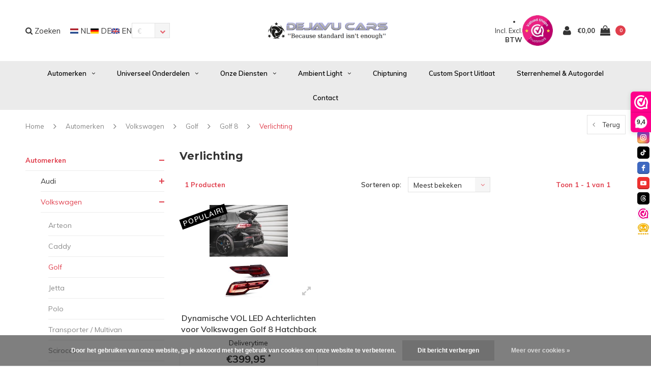

--- FILE ---
content_type: text/html;charset=utf-8
request_url: https://www.dejavucars.eu/nl/automerken/volkswagen/golf/golf-8/verlichting/
body_size: 19261
content:
<!DOCTYPE html>
<html lang="nl">
  <head>
    <!-- Google tag (gtag.js) -->
<script async src="https://www.googletagmanager.com/gtag/js?id=G-MZSH1TVP4E"></script>
<script>
  window.dataLayer = window.dataLayer || [];
  function gtag(){dataLayer.push(arguments);}
  gtag('js', new Date());

  gtag('config', 'G-MZSH1TVP4E');
</script>
    <meta name="google-site-verification" content="6GYFWYVnw6WHBg2iN2iEhBgdk9h1ACdH4RSgz8g6zIY" />
    <!-- Global site tag (gtag.js) - Google Analytics -->
<script async src="https://www.googletagmanager.com/gtag/js?id=UA-62114158-1">
</script>
    <!-- Global site tag (gtag.js) - Google Analytics -->
<script async src="https://www.googletagmanager.com/gtag/js?id=UA-62114158-1">
</script>
<script>
  window.dataLayer = window.dataLayer || [];
  function gtag(){dataLayer.push(arguments);}
  gtag('js', new Date());

  gtag('config', 'UA-62114158-1');
</script>
    
    <!-- Google tag (gtag.js) -->
<script async src="https://www.googletagmanager.com/gtag/js?id=AW-10778157434">
</script>
<script>
  window.dataLayer = window.dataLayer || [];
  function gtag(){dataLayer.push(arguments);}
  gtag('js', new Date());

  gtag('config', 'AW-10778157434');
</script>
    
    <script src="https://tuning-shop.com/media/js/iframe-loader.js"></script>
    
<script>
  window.dataLayer = window.dataLayer || [];
  function gtag(){dataLayer.push(arguments);}
  gtag('js', new Date());

  gtag('config', 'UA-62114158-1');
</script>

<script>
document.addEventListener('DOMContentLoaded', function() {
    setTimeout(function() {
        var giftModalLink = document.getElementById('dmws-plus-gift-modal-link');
        if (window.location.href.indexOf('/cart/') === -1) {
            giftModalLink.style.display = 'none';
        }
    }, 250);
});
    </script>
    
    
    <meta charset="utf-8"/>
<!-- [START] 'blocks/head.rain' -->
<!--

  (c) 2008-2026 Lightspeed Netherlands B.V.
  http://www.lightspeedhq.com
  Generated: 20-01-2026 @ 23:53:42

-->
<link rel="canonical" href="https://www.dejavucars.eu/nl/automerken/volkswagen/golf/golf-8/verlichting/"/>
<link rel="alternate" href="https://www.dejavucars.eu/nl/index.rss" type="application/rss+xml" title="Nieuwe producten"/>
<link href="https://cdn.webshopapp.com/assets/cookielaw.css?2025-02-20" rel="stylesheet" type="text/css"/>
<meta name="robots" content="noodp,noydir"/>
<meta property="og:url" content="https://www.dejavucars.eu/nl/automerken/volkswagen/golf/golf-8/verlichting/?source=facebook"/>
<meta property="og:site_name" content="Dejavu Cars &#039;&#039;Because standard isn&#039;t enough&#039;&#039; WWW.DEJAVUCARS.EU"/>
<meta property="og:title" content="Verlichting"/>
<meta property="og:description" content="Bent u op zoek naar auto onderdelen, automaterialen en accessoires? Dan kunt u deze voordelig online bestellen bij www.DejavuCars.eu"/>
<script src="https://app.dmws.plus/shop-assets/258831/dmws-plus-loader.js?id=69f5d93c8548ed07a878f1408820d78f"></script>
<script src="https://apps.elfsight.com/p/platform.js"></script>
<!--[if lt IE 9]>
<script src="https://cdn.webshopapp.com/assets/html5shiv.js?2025-02-20"></script>
<![endif]-->
<!-- [END] 'blocks/head.rain' -->
    <title>Verlichting - Dejavu Cars &#039;&#039;Because standard isn&#039;t enough&#039;&#039; WWW.DEJAVUCARS.EU</title>
    <meta name="description" content="Bent u op zoek naar auto onderdelen, automaterialen en accessoires? Dan kunt u deze voordelig online bestellen bij www.DejavuCars.eu" />
    <meta name="keywords" content="Verlichting" />
    <meta name="viewport" content="width=device-width, initial-scale=1.0">
    <meta name="apple-mobile-web-app-capable" content="yes">
    <meta name="apple-mobile-web-app-status-bar-style" content="black">


    <link rel="shortcut icon" href="https://cdn.webshopapp.com/shops/258831/themes/138617/v/2575952/assets/favicon.ico?20260102192325" type="image/x-icon" />
    <link href='//fonts.googleapis.com/css?family=Muli:400,300,600,700,800,900' rel='stylesheet' type='text/css'>
    <link href='//fonts.googleapis.com/css?family=Montserrat:400,300,600,700,800,900' rel='stylesheet' type='text/css'>
    <link rel="shortcut icon" href="https://cdn.webshopapp.com/shops/258831/themes/138617/v/2575952/assets/favicon.ico?20260102192325" type="image/x-icon" /> 
    <link rel="stylesheet" href="https://cdn.webshopapp.com/shops/258831/themes/138617/assets/bootstrap.css?2026010219445620200623111521" />
    <link rel="stylesheet" href="https://cdn.webshopapp.com/shops/258831/themes/138617/assets/font-awesome-min.css?2026010219445620200623111521" />
    <link rel="stylesheet" href="https://cdn.webshopapp.com/shops/258831/themes/138617/assets/ionicons.css?2026010219445620200623111521" />
    <link rel="stylesheet" href="https://cdn.webshopapp.com/shops/258831/themes/138617/assets/transition.css?2026010219445620200623111521" />
    <link rel="stylesheet" href="https://cdn.webshopapp.com/shops/258831/themes/138617/assets/dropdown.css?2026010219445620200623111521" />
    <link rel="stylesheet" href="https://cdn.webshopapp.com/shops/258831/themes/138617/assets/checkbox.css?2026010219445620200623111521" />
    <link rel="stylesheet" href="https://cdn.webshopapp.com/shops/258831/themes/138617/assets/owl-carousel.css?2026010219445620200623111521" />
    <link rel="stylesheet" href="https://cdn.webshopapp.com/shops/258831/themes/138617/assets/jquery-fancybox.css?2026010219445620200623111521" />
    <link rel="stylesheet" href="https://cdn.webshopapp.com/shops/258831/themes/138617/assets/jquery-custom-scrollbar.css?2026010219445620200623111521" />
    <link rel="stylesheet" href="https://cdn.webshopapp.com/shops/258831/themes/138617/assets/style.css?2026010219445620200623111521" />    
    <link rel="stylesheet" href="https://cdn.webshopapp.com/shops/258831/themes/138617/assets/responsive.css?2026010219445620200623111521" /> 
    <link rel="stylesheet" href="https://cdn.webshopapp.com/assets/gui-2-0.css?2025-02-20" />
    <link rel="stylesheet" href="https://cdn.webshopapp.com/assets/gui-responsive-2-0.css?2025-02-20" />   
    <link rel="stylesheet" href="https://cdn.webshopapp.com/shops/258831/themes/138617/assets/custom.css?2026010219445620200623111521" />
    <link rel="stylesheet" href="https://cdn.webshopapp.com/shops/258831/themes/138617/assets/settings.css?2026010219445620200623111521" /> 
    <link rel="stylesheet" href="https://cdn.webshopapp.com/shops/258831/themes/138617/assets/new.css?2026010219445620200623111521" />
    <link rel="stylesheet" href="https://cdn.webshopapp.com/shops/258831/themes/138617/assets/wsa-css.css?2026010219445620200623111521" />
    <link rel="stylesheet" href="https://cdn.webshopapp.com/shops/258831/themes/138617/assets/jquery.bxslider.min.css?2026010219445620200623111521" />
    
    
    <script src="https://cdn.webshopapp.com/assets/jquery-1-9-1.js?2025-02-20"></script>
    <script src="https://cdn.webshopapp.com/assets/jquery-ui-1-10-1.js?2025-02-20"></script>
   
    <script type="text/javascript" src="https://cdn.webshopapp.com/shops/258831/themes/138617/assets/transition.js?2026010219445620200623111521"></script>
    <script type="text/javascript" src="https://cdn.webshopapp.com/shops/258831/themes/138617/assets/dropdown.js?2026010219445620200623111521"></script>
    <script type="text/javascript" src="https://cdn.webshopapp.com/shops/258831/themes/138617/assets/checkbox.js?2026010219445620200623111521"></script>
    <script type="text/javascript" src="https://cdn.webshopapp.com/shops/258831/themes/138617/assets/owl-carousel.js?2026010219445620200623111521"></script>
    <script type="text/javascript" src="https://cdn.webshopapp.com/shops/258831/themes/138617/assets/jquery-fancybox.js?2026010219445620200623111521"></script>
    <script type="text/javascript" src="https://cdn.webshopapp.com/shops/258831/themes/138617/assets/jquery-custom-scrollbar.js?2026010219445620200623111521"></script>
    <script type="text/javascript" src="https://cdn.webshopapp.com/shops/258831/themes/138617/assets/jquery-countdown-min.js?2026010219445620200623111521"></script>
    <script type="text/javascript" src="https://cdn.webshopapp.com/shops/258831/themes/138617/assets/global.js?2026010219445620200623111521"></script>

    <script type="text/javascript" src="https://cdn.webshopapp.com/shops/258831/themes/138617/assets/jcarousel.js?2026010219445620200623111521"></script>
    <script type="text/javascript" src="https://cdn.webshopapp.com/shops/258831/themes/138617/assets/jquery.bxslider.min.js?2026010219445620200623111521"></script>
    <script type="text/javascript" src="https://cdn.webshopapp.com/assets/gui.js?2025-02-20"></script>
    <script type="text/javascript" src="https://cdn.webshopapp.com/assets/gui-responsive-2-0.js?2025-02-20"></script>
    <script type="text/javascript" src="//cdnjs.cloudflare.com/ajax/libs/jqueryui-touch-punch/0.2.3/jquery.ui.touch-punch.min.js"></script>
    
        
    <!--[if lt IE 9]>
    <link rel="stylesheet" href="https://cdn.webshopapp.com/shops/258831/themes/138617/assets/style-ie.css?2026010219445620200623111521" />
    <![endif]-->
  </head>
  <body id="body">  
    
    











  
<div class="cart-dropdown">
  <div class="cart-title">Winkelwagen<span class="items">(<span class="dmws-p_w8fzr7_m2-module-cart-count-override">0</span> Producten)</span></div>
  <a href="javascript:void(0)" class="close-cart-drp"><i class="fa fa-close"></i></a>

  <div class="cart-body">
    <div class="cart-products grid column-orient center">
          </div>
  </div>
  <div class="empty-cart">
  Geen producten gevonden
</div>
</div>
<div class="menu-wrap">
    <div class="close-menu"><i class="ion ion-ios-close-empty"></i></div>
    <div class="menu-box">
      <div class="menu-logo large"><a href="https://www.dejavucars.eu/nl/"><img src="https://cdn.webshopapp.com/shops/258831/themes/138617/v/1630707/assets/logo-light.png?20221226162903" alt="Dejavu Cars &#039;&#039;Because standard isn&#039;t enough&#039;&#039; WWW.DEJAVUCARS.EU"></a></div>
        <ul>
          <li><a href="https://www.dejavucars.eu/nl/">Home</a></li>
                      <li class="active"><a href="https://www.dejavucars.eu/nl/automerken/">Automerken</a><span class="more-cats"><span class="plus-min"></span></span>                              <ul class="sub active">
                                      <li><a href="https://www.dejavucars.eu/nl/automerken/audi/">Audi</a><span class="more-cats"><span class="plus-min"></span></span>                                              <ul class="sub ">
                                                      <li><a href="https://www.dejavucars.eu/nl/automerken/audi/a1-s1/"><i class="fa fa-circle" aria-hidden="true"></i>A1 / S1</a></li>
                                                      <li><a href="https://www.dejavucars.eu/nl/automerken/audi/a3-s3-rs3/"><i class="fa fa-circle" aria-hidden="true"></i>A3 / S3 / RS3</a></li>
                                                      <li><a href="https://www.dejavucars.eu/nl/automerken/audi/a4-s4-rs4/"><i class="fa fa-circle" aria-hidden="true"></i>A4 / S4 / RS4</a></li>
                                                      <li><a href="https://www.dejavucars.eu/nl/automerken/audi/a5-s5-rs5/"><i class="fa fa-circle" aria-hidden="true"></i>A5 / S5 / RS5</a></li>
                                                      <li><a href="https://www.dejavucars.eu/nl/automerken/audi/a6-s6-rs6/"><i class="fa fa-circle" aria-hidden="true"></i>A6 / S6 / RS6</a></li>
                                                      <li><a href="https://www.dejavucars.eu/nl/automerken/audi/a7-s7-rs7/"><i class="fa fa-circle" aria-hidden="true"></i>A7 / S7 / RS7</a></li>
                                                      <li><a href="https://www.dejavucars.eu/nl/automerken/audi/a8-s8/"><i class="fa fa-circle" aria-hidden="true"></i>A8 / S8</a></li>
                                                      <li><a href="https://www.dejavucars.eu/nl/automerken/audi/tt-tts-ttrs/"><i class="fa fa-circle" aria-hidden="true"></i>TT / TTS / TTRS</a></li>
                                                      <li><a href="https://www.dejavucars.eu/nl/automerken/audi/q2/"><i class="fa fa-circle" aria-hidden="true"></i>Q2</a></li>
                                                      <li><a href="https://www.dejavucars.eu/nl/automerken/audi/q3-sq3-rsq3/"><i class="fa fa-circle" aria-hidden="true"></i>Q3 / SQ3 / RSQ3</a></li>
                                                      <li><a href="https://www.dejavucars.eu/nl/automerken/audi/q5-sq5-rsq5/"><i class="fa fa-circle" aria-hidden="true"></i>Q5 / SQ5 / RSQ5</a></li>
                                                      <li><a href="https://www.dejavucars.eu/nl/automerken/audi/q7-sq7-rsq7/"><i class="fa fa-circle" aria-hidden="true"></i>Q7 / SQ7 / RSQ7</a></li>
                                                      <li><a href="https://www.dejavucars.eu/nl/automerken/audi/q8-sq8-rsq8/"><i class="fa fa-circle" aria-hidden="true"></i>Q8 / SQ8 / RSQ8</a></li>
                                                      <li><a href="https://www.dejavucars.eu/nl/automerken/audi/e-tron/"><i class="fa fa-circle" aria-hidden="true"></i>E-tron</a></li>
                                                      <li><a href="https://www.dejavucars.eu/nl/automerken/audi/r8/"><i class="fa fa-circle" aria-hidden="true"></i>R8</a></li>
                                                  </ul>
                                          </li>
                                      <li class="active"><a href="https://www.dejavucars.eu/nl/automerken/volkswagen/">Volkswagen</a><span class="more-cats"><span class="plus-min"></span></span>                                              <ul class="sub active">
                                                      <li><a href="https://www.dejavucars.eu/nl/automerken/volkswagen/arteon/"><i class="fa fa-circle" aria-hidden="true"></i>Arteon</a></li>
                                                      <li><a href="https://www.dejavucars.eu/nl/automerken/volkswagen/caddy/"><i class="fa fa-circle" aria-hidden="true"></i>Caddy</a></li>
                                                      <li><a href="https://www.dejavucars.eu/nl/automerken/volkswagen/golf/"><i class="fa fa-circle" aria-hidden="true"></i>Golf</a></li>
                                                      <li><a href="https://www.dejavucars.eu/nl/automerken/volkswagen/jetta/"><i class="fa fa-circle" aria-hidden="true"></i>Jetta</a></li>
                                                      <li><a href="https://www.dejavucars.eu/nl/automerken/volkswagen/polo/"><i class="fa fa-circle" aria-hidden="true"></i>Polo</a></li>
                                                      <li><a href="https://www.dejavucars.eu/nl/automerken/volkswagen/transporter-multivan/"><i class="fa fa-circle" aria-hidden="true"></i>Transporter / Multivan</a></li>
                                                      <li><a href="https://www.dejavucars.eu/nl/automerken/volkswagen/scirocco/"><i class="fa fa-circle" aria-hidden="true"></i>Scirocco</a></li>
                                                      <li><a href="https://www.dejavucars.eu/nl/automerken/volkswagen/tiguan/"><i class="fa fa-circle" aria-hidden="true"></i>Tiguan</a></li>
                                                      <li><a href="https://www.dejavucars.eu/nl/automerken/volkswagen/eos/"><i class="fa fa-circle" aria-hidden="true"></i>EOS</a></li>
                                                      <li><a href="https://www.dejavucars.eu/nl/automerken/volkswagen/up/"><i class="fa fa-circle" aria-hidden="true"></i>Up</a></li>
                                                      <li><a href="https://www.dejavucars.eu/nl/automerken/volkswagen/touareg/"><i class="fa fa-circle" aria-hidden="true"></i>Touareg</a></li>
                                                      <li><a href="https://www.dejavucars.eu/nl/automerken/volkswagen/id-buzz/"><i class="fa fa-circle" aria-hidden="true"></i>ID Buzz</a></li>
                                                      <li><a href="https://www.dejavucars.eu/nl/automerken/volkswagen/t-cross/"><i class="fa fa-circle" aria-hidden="true"></i>T-Cross</a></li>
                                                      <li><a href="https://www.dejavucars.eu/nl/automerken/volkswagen/t-roc/"><i class="fa fa-circle" aria-hidden="true"></i>T-Roc</a></li>
                                                  </ul>
                                          </li>
                                      <li><a href="https://www.dejavucars.eu/nl/automerken/mercedes-benz/">Mercedes Benz</a><span class="more-cats"><span class="plus-min"></span></span>                                              <ul class="sub ">
                                                      <li><a href="https://www.dejavucars.eu/nl/automerken/mercedes-benz/a-klasse/"><i class="fa fa-circle" aria-hidden="true"></i>A-Klasse</a></li>
                                                      <li><a href="https://www.dejavucars.eu/nl/automerken/mercedes-benz/b-klasse/"><i class="fa fa-circle" aria-hidden="true"></i>B-Klasse</a></li>
                                                      <li><a href="https://www.dejavucars.eu/nl/automerken/mercedes-benz/c-klasse/"><i class="fa fa-circle" aria-hidden="true"></i>C-Klasse</a></li>
                                                      <li><a href="https://www.dejavucars.eu/nl/automerken/mercedes-benz/cla-klasse/"><i class="fa fa-circle" aria-hidden="true"></i>CLA-Klasse</a></li>
                                                      <li><a href="https://www.dejavucars.eu/nl/automerken/mercedes-benz/cle-klasse/"><i class="fa fa-circle" aria-hidden="true"></i>CLE-Klasse</a></li>
                                                      <li><a href="https://www.dejavucars.eu/nl/automerken/mercedes-benz/cls-klasse/"><i class="fa fa-circle" aria-hidden="true"></i>CLS-Klasse</a></li>
                                                      <li><a href="https://www.dejavucars.eu/nl/automerken/mercedes-benz/e-klasse/"><i class="fa fa-circle" aria-hidden="true"></i>E-Klasse</a></li>
                                                      <li><a href="https://www.dejavucars.eu/nl/automerken/mercedes-benz/g-klasse/"><i class="fa fa-circle" aria-hidden="true"></i>G-Klasse</a></li>
                                                      <li><a href="https://www.dejavucars.eu/nl/automerken/mercedes-benz/gl/"><i class="fa fa-circle" aria-hidden="true"></i>GL</a></li>
                                                      <li><a href="https://www.dejavucars.eu/nl/automerken/mercedes-benz/gla/"><i class="fa fa-circle" aria-hidden="true"></i>GLA</a></li>
                                                      <li><a href="https://www.dejavucars.eu/nl/automerken/mercedes-benz/glb/"><i class="fa fa-circle" aria-hidden="true"></i>GLB</a></li>
                                                      <li><a href="https://www.dejavucars.eu/nl/automerken/mercedes-benz/glc/"><i class="fa fa-circle" aria-hidden="true"></i>GLC</a></li>
                                                      <li><a href="https://www.dejavucars.eu/nl/automerken/mercedes-benz/gle/"><i class="fa fa-circle" aria-hidden="true"></i>GLE</a></li>
                                                      <li><a href="https://www.dejavucars.eu/nl/automerken/mercedes-benz/glk/"><i class="fa fa-circle" aria-hidden="true"></i>GLK</a></li>
                                                      <li><a href="https://www.dejavucars.eu/nl/automerken/mercedes-benz/gls/"><i class="fa fa-circle" aria-hidden="true"></i>GLS</a></li>
                                                      <li><a href="https://www.dejavucars.eu/nl/automerken/mercedes-benz/s-klasse/"><i class="fa fa-circle" aria-hidden="true"></i>S-Klasse</a></li>
                                                      <li><a href="https://www.dejavucars.eu/nl/automerken/mercedes-benz/t-klasse/"><i class="fa fa-circle" aria-hidden="true"></i>T-Klasse</a></li>
                                                      <li><a href="https://www.dejavucars.eu/nl/automerken/mercedes-benz/v-klasse/"><i class="fa fa-circle" aria-hidden="true"></i>V-Klasse</a></li>
                                                      <li><a href="https://www.dejavucars.eu/nl/automerken/mercedes-benz/sprinter/"><i class="fa fa-circle" aria-hidden="true"></i>Sprinter</a></li>
                                                  </ul>
                                          </li>
                                      <li><a href="https://www.dejavucars.eu/nl/automerken/bmw/">BMW</a><span class="more-cats"><span class="plus-min"></span></span>                                              <ul class="sub ">
                                                      <li><a href="https://www.dejavucars.eu/nl/automerken/bmw/1-serie/"><i class="fa fa-circle" aria-hidden="true"></i>1 Serie</a></li>
                                                      <li><a href="https://www.dejavucars.eu/nl/automerken/bmw/2-serie/"><i class="fa fa-circle" aria-hidden="true"></i>2 Serie</a></li>
                                                      <li><a href="https://www.dejavucars.eu/nl/automerken/bmw/3-serie/"><i class="fa fa-circle" aria-hidden="true"></i>3 Serie</a></li>
                                                      <li><a href="https://www.dejavucars.eu/nl/automerken/bmw/4-serie/"><i class="fa fa-circle" aria-hidden="true"></i>4 Serie</a></li>
                                                      <li><a href="https://www.dejavucars.eu/nl/automerken/bmw/5-serie/"><i class="fa fa-circle" aria-hidden="true"></i>5 Serie</a></li>
                                                      <li><a href="https://www.dejavucars.eu/nl/automerken/bmw/x1/"><i class="fa fa-circle" aria-hidden="true"></i>X1</a></li>
                                                      <li><a href="https://www.dejavucars.eu/nl/automerken/bmw/x3/"><i class="fa fa-circle" aria-hidden="true"></i>X3</a></li>
                                                      <li><a href="https://www.dejavucars.eu/nl/automerken/bmw/x4/"><i class="fa fa-circle" aria-hidden="true"></i>X4</a></li>
                                                      <li><a href="https://www.dejavucars.eu/nl/automerken/bmw/x5/"><i class="fa fa-circle" aria-hidden="true"></i>X5</a></li>
                                                      <li><a href="https://www.dejavucars.eu/nl/automerken/bmw/x6/"><i class="fa fa-circle" aria-hidden="true"></i>X6</a></li>
                                                      <li><a href="https://www.dejavucars.eu/nl/automerken/bmw/x7/"><i class="fa fa-circle" aria-hidden="true"></i>X7</a></li>
                                                      <li><a href="https://www.dejavucars.eu/nl/automerken/bmw/z4/"><i class="fa fa-circle" aria-hidden="true"></i>Z4</a></li>
                                                      <li><a href="https://www.dejavucars.eu/nl/automerken/bmw/velgen-banden/"><i class="fa fa-circle" aria-hidden="true"></i>Velgen &amp; Banden</a></li>
                                                  </ul>
                                          </li>
                                      <li><a href="https://www.dejavucars.eu/nl/automerken/cupra/">Cupra</a><span class="more-cats"><span class="plus-min"></span></span>                                              <ul class="sub ">
                                                      <li><a href="https://www.dejavucars.eu/nl/automerken/cupra/ateca/"><i class="fa fa-circle" aria-hidden="true"></i>Ateca</a></li>
                                                      <li><a href="https://www.dejavucars.eu/nl/automerken/cupra/formentor/"><i class="fa fa-circle" aria-hidden="true"></i>Formentor</a></li>
                                                      <li><a href="https://www.dejavucars.eu/nl/automerken/cupra/leon/"><i class="fa fa-circle" aria-hidden="true"></i>Leon</a></li>
                                                  </ul>
                                          </li>
                                      <li><a href="https://www.dejavucars.eu/nl/automerken/porsche/">Porsche</a><span class="more-cats"><span class="plus-min"></span></span>                                              <ul class="sub ">
                                                      <li><a href="https://www.dejavucars.eu/nl/automerken/porsche/cayenne/"><i class="fa fa-circle" aria-hidden="true"></i>Cayenne</a></li>
                                                  </ul>
                                          </li>
                                      <li><a href="https://www.dejavucars.eu/nl/automerken/land-rover/">Land Rover</a><span class="more-cats"><span class="plus-min"></span></span>                                              <ul class="sub ">
                                                      <li><a href="https://www.dejavucars.eu/nl/automerken/land-rover/ranger-rover-sport/"><i class="fa fa-circle" aria-hidden="true"></i>Ranger Rover Sport</a></li>
                                                      <li><a href="https://www.dejavucars.eu/nl/automerken/land-rover/land-rover-defender/"><i class="fa fa-circle" aria-hidden="true"></i>Land Rover Defender</a></li>
                                                  </ul>
                                          </li>
                                      <li><a href="https://www.dejavucars.eu/nl/automerken/ford/">Ford</a><span class="more-cats"><span class="plus-min"></span></span>                                              <ul class="sub ">
                                                      <li><a href="https://www.dejavucars.eu/nl/automerken/ford/transit/"><i class="fa fa-circle" aria-hidden="true"></i>Transit</a></li>
                                                  </ul>
                                          </li>
                                      <li><a href="https://www.dejavucars.eu/nl/automerken/mini/">MINI</a>                                          </li>
                                      <li><a href="https://www.dejavucars.eu/nl/automerken/seat/">Seat</a><span class="more-cats"><span class="plus-min"></span></span>                                              <ul class="sub ">
                                                      <li><a href="https://www.dejavucars.eu/nl/automerken/seat/ibiza/"><i class="fa fa-circle" aria-hidden="true"></i>Ibiza</a></li>
                                                      <li><a href="https://www.dejavucars.eu/nl/automerken/seat/leon/"><i class="fa fa-circle" aria-hidden="true"></i>Leon</a></li>
                                                  </ul>
                                          </li>
                                      <li><a href="https://www.dejavucars.eu/nl/automerken/skoda/">Skoda</a><span class="more-cats"><span class="plus-min"></span></span>                                              <ul class="sub ">
                                                      <li><a href="https://www.dejavucars.eu/nl/automerken/skoda/octavia/"><i class="fa fa-circle" aria-hidden="true"></i>Octavia</a></li>
                                                  </ul>
                                          </li>
                                      <li><a href="https://www.dejavucars.eu/nl/automerken/tesla/">Tesla</a><span class="more-cats"><span class="plus-min"></span></span>                                              <ul class="sub ">
                                                      <li><a href="https://www.dejavucars.eu/nl/automerken/tesla/model-3/"><i class="fa fa-circle" aria-hidden="true"></i>Model 3</a></li>
                                                      <li><a href="https://www.dejavucars.eu/nl/automerken/tesla/model-s/"><i class="fa fa-circle" aria-hidden="true"></i>Model S</a></li>
                                                      <li><a href="https://www.dejavucars.eu/nl/automerken/tesla/model-y/"><i class="fa fa-circle" aria-hidden="true"></i>Model Y</a></li>
                                                  </ul>
                                          </li>
                                      <li><a href="https://www.dejavucars.eu/nl/automerken/maxton-carbon/">Maxton Carbon</a><span class="more-cats"><span class="plus-min"></span></span>                                              <ul class="sub ">
                                                      <li><a href="https://www.dejavucars.eu/nl/automerken/maxton-carbon/audi/"><i class="fa fa-circle" aria-hidden="true"></i>Audi</a></li>
                                                      <li><a href="https://www.dejavucars.eu/nl/automerken/maxton-carbon/bmw/"><i class="fa fa-circle" aria-hidden="true"></i>BMW</a></li>
                                                      <li><a href="https://www.dejavucars.eu/nl/mercedes-benz/"><i class="fa fa-circle" aria-hidden="true"></i>Mercedes Benz</a></li>
                                                  </ul>
                                          </li>
                                      <li><a href="https://www.dejavucars.eu/nl/automerken/gebruikte-onderdelen/">Gebruikte onderdelen</a><span class="more-cats"><span class="plus-min"></span></span>                                              <ul class="sub ">
                                                      <li><a href="https://www.dejavucars.eu/nl/automerken/gebruikte-onderdelen/audi/"><i class="fa fa-circle" aria-hidden="true"></i>Audi</a></li>
                                                      <li><a href="https://www.dejavucars.eu/nl/automerken/gebruikte-onderdelen/volkswagen/"><i class="fa fa-circle" aria-hidden="true"></i>Volkswagen</a></li>
                                                      <li><a href="https://www.dejavucars.eu/nl/automerken/gebruikte-onderdelen/mercedes-benz/"><i class="fa fa-circle" aria-hidden="true"></i>Mercedes Benz</a></li>
                                                      <li><a href="https://www.dejavucars.eu/nl/automerken/gebruikte-onderdelen/bmw/"><i class="fa fa-circle" aria-hidden="true"></i>BMW</a></li>
                                                  </ul>
                                          </li>
                                  </ul>
                          </li>
                      <li><a href="https://www.dejavucars.eu/nl/universeel-onderdelen/">Universeel onderdelen</a><span class="more-cats"><span class="plus-min"></span></span>                              <ul class="sub ">
                                      <li><a href="https://www.dejavucars.eu/nl/universeel-onderdelen/deals/">DEALS %</a>                                          </li>
                                      <li><a href="https://www.dejavucars.eu/nl/universeel-onderdelen/verlichting/">Verlichting</a>                                          </li>
                                      <li><a href="https://www.dejavucars.eu/nl/universeel-onderdelen/carrosserie-onderdelen/">Carrosserie onderdelen</a>                                          </li>
                                      <li><a href="https://www.dejavucars.eu/nl/universeel-onderdelen/uitlaat-accessoires/">Uitlaat &amp; Accessoires</a>                                          </li>
                                      <li><a href="https://www.dejavucars.eu/nl/universeel-onderdelen/poetsen-polijsten/">Poetsen &amp; Polijsten</a>                                          </li>
                                      <li><a href="https://www.dejavucars.eu/nl/universeel-onderdelen/elektronica/">Elektronica</a>                                          </li>
                                      <li><a href="https://www.dejavucars.eu/nl/universeel-onderdelen/onderstel-velgen/">Onderstel &amp; Velgen</a>                                          </li>
                                      <li><a href="https://www.dejavucars.eu/nl/universeel-onderdelen/remklauw-verf/">Remklauw Verf</a>                                          </li>
                                      <li><a href="https://www.dejavucars.eu/nl/universeel-onderdelen/koplamp-module/">Koplamp Module</a>                                          </li>
                                      <li><a href="https://www.dejavucars.eu/nl/universeel-onderdelen/performance/">Performance</a><span class="more-cats"><span class="plus-min"></span></span>                                              <ul class="sub ">
                                                      <li><a href="https://www.dejavucars.eu/nl/universeel-onderdelen/performance/pedal-commander/"><i class="fa fa-circle" aria-hidden="true"></i>Pedal Commander</a></li>
                                                  </ul>
                                          </li>
                                      <li><a href="https://www.dejavucars.eu/nl/universeel-onderdelen/werkplaatsuitrusting/">Werkplaatsuitrusting</a>                                          </li>
                                      <li><a href="https://www.dejavucars.eu/nl/universeel-onderdelen/autogeuren/">Autogeuren</a>                                          </li>
                                      <li><a href="https://www.dejavucars.eu/nl/universeel-onderdelen/cadeaukaart/">Cadeaukaart</a>                                          </li>
                                  </ul>
                          </li>
                      <li><a href="https://www.dejavucars.eu/nl/onze-diensten/">Onze Diensten</a><span class="more-cats"><span class="plus-min"></span></span>                              <ul class="sub ">
                                      <li><a href="https://www.dejavucars.eu/nl/onze-diensten/alloygator/">AlloyGator</a>                                          </li>
                                      <li><a href="https://www.dejavucars.eu/nl/onze-diensten/car-wrapping/">Car Wrapping</a>                                          </li>
                                      <li><a href="https://www.dejavucars.eu/nl/onze-diensten/maxhaust-soundgenerator/">MaxHaust Soundgenerator</a>                                          </li>
                                      <li><a href="https://www.dejavucars.eu/nl/onze-diensten/velgen-banden/">Velgen &amp; Banden</a>                                          </li>
                                      <li><a href="https://www.dejavucars.eu/nl/onze-diensten/audi-vw-specialist/">Audi &amp; VW Specialist</a>                                          </li>
                                      <li><a href="https://www.dejavucars.eu/nl/onze-diensten/pops-bangs-anti-lag/">Pops &amp; Bangs (Anti-lag)</a>                                          </li>
                                      <li><a href="https://www.dejavucars.eu/nl/onze-diensten/remklauwen-verven/">Remklauwen Verven</a>                                          </li>
                                      <li><a href="https://www.dejavucars.eu/nl/onze-diensten/mercedes-benz-specialist/">Mercedes Benz Specialist</a>                                          </li>
                                      <li><a href="https://www.dejavucars.eu/nl/onze-diensten/mercedes-benz-car-parts/">Mercedes Benz Car Parts</a>                                          </li>
                                      <li><a href="https://www.dejavucars.eu/nl/onze-diensten/werkplaatsuitrusting/">Werkplaatsuitrusting</a>                                          </li>
                                      <li><a href="https://www.dejavucars.eu/nl/onze-diensten/spuitwerk/">Spuitwerk</a>                                          </li>
                                      <li><a href="https://www.dejavucars.eu/nl/onze-diensten/multimedia-camera/">Multimedia &amp; Camera</a>                                          </li>
                                      <li><a href="https://www.dejavucars.eu/nl/onze-diensten/parkeersensoren/">Parkeersensoren</a>                                          </li>
                                      <li><a href="https://www.dejavucars.eu/nl/onze-diensten/airco-service/">Airco Service</a>                                          </li>
                                      <li><a href="https://www.dejavucars.eu/nl/onze-diensten/ecu-bcm-reparatie/">ECU / BCM reparatie</a>                                          </li>
                                      <li><a href="https://www.dejavucars.eu/nl/onze-diensten/sleutel-service/">Sleutel Service</a>                                          </li>
                                      <li><a href="https://www.dejavucars.eu/nl/onze-diensten/alarmsysteem/">Alarmsysteem</a><span class="more-cats"><span class="plus-min"></span></span>                                              <ul class="sub ">
                                                      <li><a href="https://www.dejavucars.eu/nl/onze-diensten/alarmsysteem/klasse-1/"><i class="fa fa-circle" aria-hidden="true"></i>Klasse 1</a></li>
                                                      <li><a href="https://www.dejavucars.eu/nl/onze-diensten/alarmsysteem/klasse-2/"><i class="fa fa-circle" aria-hidden="true"></i>Klasse 2</a></li>
                                                      <li><a href="https://www.dejavucars.eu/nl/onze-diensten/alarmsysteem/klasse-3/"><i class="fa fa-circle" aria-hidden="true"></i>Klasse 3</a></li>
                                                      <li><a href="https://www.dejavucars.eu/nl/onze-diensten/alarmsysteem/klasse-4/"><i class="fa fa-circle" aria-hidden="true"></i>Klasse 4</a></li>
                                                      <li><a href="https://www.dejavucars.eu/nl/onze-diensten/alarmsysteem/klasse-5/"><i class="fa fa-circle" aria-hidden="true"></i>Klasse 5</a></li>
                                                      <li><a href="https://www.dejavucars.eu/nl/onze-diensten/alarmsysteem/alarm-keuring/"><i class="fa fa-circle" aria-hidden="true"></i>Alarm keuring</a></li>
                                                      <li><a href="https://www.dejavucars.eu/nl/onze-diensten/alarmsysteem/ke01-ccv-scm-certificering/"><i class="fa fa-circle" aria-hidden="true"></i>KE01 CCV SCM certificering</a></li>
                                                      <li><a href="https://www.dejavucars.eu/nl/onze-diensten/alarmsysteem/peilzender-terugvindsysteem-tv01/"><i class="fa fa-circle" aria-hidden="true"></i>Peilzender / Terugvindsysteem TV01</a></li>
                                                  </ul>
                                          </li>
                                      <li><a href="https://www.dejavucars.eu/nl/onze-diensten/gps-track-trace/">GPS Track &amp; Trace</a><span class="more-cats"><span class="plus-min"></span></span>                                              <ul class="sub ">
                                                      <li><a href="https://www.dejavucars.eu/nl/onze-diensten/gps-track-trace/12-30v-systemen/"><i class="fa fa-circle" aria-hidden="true"></i>12 – 30V SYSTEMEN</a></li>
                                                      <li><a href="https://www.dejavucars.eu/nl/onze-diensten/gps-track-trace/wireless-trackers/"><i class="fa fa-circle" aria-hidden="true"></i>WIRELESS TRACKERS</a></li>
                                                      <li><a href="https://www.dejavucars.eu/nl/onze-diensten/gps-track-trace/vaartuigbeveiliging/"><i class="fa fa-circle" aria-hidden="true"></i>VAARTUIGBEVEILIGING</a></li>
                                                      <li><a href="https://www.dejavucars.eu/nl/onze-diensten/gps-track-trace/voertuigvolgsysteem/"><i class="fa fa-circle" aria-hidden="true"></i>VOERTUIGVOLGSYSTEEM</a></li>
                                                      <li><a href="https://www.dejavucars.eu/nl/onze-diensten/gps-track-trace/scm-vbv/"><i class="fa fa-circle" aria-hidden="true"></i>SCM / VBV</a></li>
                                                      <li><a href="https://www.dejavucars.eu/nl/onze-diensten/gps-track-trace/meldkamer-aansluiting/"><i class="fa fa-circle" aria-hidden="true"></i>Meldkamer Aansluiting</a></li>
                                                  </ul>
                                          </li>
                                  </ul>
                          </li>
                      <li><a href="https://www.dejavucars.eu/nl/ambient-light/">Ambient Light</a><span class="more-cats"><span class="plus-min"></span></span>                              <ul class="sub ">
                                      <li><a href="https://www.dejavucars.eu/nl/ambient-light/alle-modellen/">Alle modellen</a>                                          </li>
                                      <li><a href="https://www.dejavucars.eu/nl/ambient-light/audi/">Audi</a>                                          </li>
                                      <li><a href="https://www.dejavucars.eu/nl/ambient-light/mercedes-benz/">Mercedes Benz</a>                                          </li>
                                      <li><a href="https://www.dejavucars.eu/nl/ambient-light/tesla/">Tesla</a>                                          </li>
                                      <li><a href="https://www.dejavucars.eu/nl/ambient-light/volkswagen/">Volkswagen</a>                                          </li>
                                  </ul>
                          </li>
                      <li><a href="https://www.dejavucars.eu/nl/chiptuning/">Chiptuning</a>                          </li>
                      <li><a href="https://www.dejavucars.eu/nl/custom-sport-uitlaat/">Custom Sport Uitlaat</a>                          </li>
                      <li><a href="https://www.dejavucars.eu/nl/sterrenhemel-autogordel/">Sterrenhemel &amp; Autogordel</a>                          </li>
          
                                                                                        <li class=""><a href="https://www.dejavucars.eu/nl/service/">Contact</a></li>
                      
                    <li><a href="javascript:;">Taal: <strong>NL</strong></a><span class="more-cats"><span class="plus-min"></span></span>
            <ul>
                                   <li><a href="https://www.dejavucars.eu/nl/go/category/12099806"  title="Nederlands" lang="nl">Nederlands</a></li>
                                   <li><a href="https://www.dejavucars.eu/de/go/category/12099806"  title="Deutsch" lang="de">Deutsch</a></li>
                                   <li><a href="https://www.dejavucars.eu/en/go/category/12099806"  title="English" lang="en">English</a></li>
                          </ul>
          </li>
          
                    <li><a href="javascript:;">Valuta: <strong>€</strong></a><span class="more-cats"><span class="plus-min"></span></span>
            <ul>
                              <li class="active"><a href="https://www.dejavucars.eu/nl/session/currency/eur/">eur (€)</a></li>
                              <li><a href="https://www.dejavucars.eu/nl/session/currency/gbp/">gbp (£)</a></li>
                              <li><a href="https://www.dejavucars.eu/nl/session/currency/usd/">usd ($)</a></li>
                          </ul>
          </li>
                  </ul>

    </div>
  </div>

  <div class="body-wrap">
        <header id="header">
      <div class="main-header">
                <div class="container">
          <div class="main-header-inner">
            <div class="grid center">
              <div class=" grid-cell search-right-icon search-icon-global language-bar-wrapper hidden-sm hidden-xs">
                <a class="search-icon-self " href="javascript:void(0)"><i class="fa fa-search"></i> Zoeken</a>
              	                	<div class="language-inline">
                                          <div class="item custom-language custom-language-nl" data-value="https://www.dejavucars.eu/nl/">
                                              <a href="https://www.dejavucars.eu/nl/go/category/12099806" title="Nederlands" lang=""><span></span> NL</a>  
                      </div>
                                          <div class="item custom-language custom-language-de" data-value="https://www.dejavucars.eu/de/">
                                              <a href="https://www.dejavucars.eu/de/go/category/12099806" title="Deutsch" lang=""><span></span> DE</a>  
                      </div>
                                          <div class="item custom-language custom-language-en" data-value="https://www.dejavucars.eu/en/">
                                              <a href="https://www.dejavucars.eu/en/go/category/12099806" title="English" lang=""><span></span> EN</a>  
                      </div>
                                     <ul class="language-bar">
<!--                   <li class="custom-dropdown custom-language custom-language-nl">€<i class="fa fa-angle-down" aria-hidden="true"></i> -->

                    <div class="custom-languages">
                      <div class="options">
                        <div class="option test currencyOptions">
                          <div class="ui selection dropdown">
                            <input type="hidden" name="custom-currency" value="https://www.dejavucars.eu/nl/session/currency/eur/">
                            <i class="dropdown icon"></i>
                            <div class="default text">€</div>
                            <div class="menu">
                                                            <div class="item" data-value="https://www.dejavucars.eu/nl/session/currency/eur/"><a href="https://www.dejavucars.eu/nl/session/currency/eur/">€</a></div>
                                                            <div class="item" data-value="https://www.dejavucars.eu/nl/session/currency/gbp/"><a href="https://www.dejavucars.eu/nl/session/currency/gbp/">£</a></div>
                                                            <div class="item" data-value="https://www.dejavucars.eu/nl/session/currency/usd/"><a href="https://www.dejavucars.eu/nl/session/currency/usd/">$</a></div>
                                                          </div>
                          </div>
                        </div>
                      </div>
                    </div>

                    </li>
                    </ul>
                  </div>
                                              </div>


              <div class="grid-cell mobilemenu-btn hidden-md hidden-lg">
                <a class="open-menu" href="javascript:;"><?xml version="1.0" encoding="utf-8"?>
<!-- Generator: Adobe Illustrator 20.1.0, SVG Export Plug-In . SVG Version: 6.00 Build 0)  -->
<svg version="1.1" id="Capa_1" xmlns="http://www.w3.org/2000/svg" xmlns:xlink="http://www.w3.org/1999/xlink" x="0px" y="0px"
	 viewBox="0 0 352 352" style="enable-background:new 0 0 352 352;" xml:space="preserve">
<style type="text/css">
	
</style>
<g>
	<g>
		<path class="menuicon-svg" d="M0,56v48h48V56H0z M80,56v48h224V56H80z M0,152v48h48v-48H0z M80,152v48h160v-48H80z M0,248v48h48v-48H0z
			 M80,248v48h272v-48H80z"/>
	</g>
</g>
</svg></a>
                <span>MENU</span>
            	</div>
            			<div class="grid-cell hidden-md hidden-lg language-bar-wrapper mobile-header-lang">
                  <ul class="language-bar ">
                    
                                       <li class="custom-dropdown custom-language custom-language-nl"><span></span><i class="fa fa-angle-down" aria-hidden="true"></i>

                      <div class="custom-languages">
                        <div class="options">
                          <div class="option languageOptions">
                            <label>Taal:</label>
                            <div class="ui selection dropdown">
                              <input type="hidden" name="custom-language" value="https://www.dejavucars.eu/nl/">
                              <i class="dropdown icon"></i>
                              <div class="default text custom-language custom-language-nl"><span></span>Nederlands</div>
                              <div class="menu">
                                                                <div class="item custom-language custom-language-nl" data-value="https://www.dejavucars.eu/nl/">
                                <a href="https://www.dejavucars.eu/nl/go/category/12099806" title="Nederlands" lang="">Nederlands</a>  
                                </div>
                                                                <div class="item custom-language custom-language-de" data-value="https://www.dejavucars.eu/de/">
                                <a href="https://www.dejavucars.eu/de/go/category/12099806" title="Deutsch" lang="">Deutsch</a>  
                                </div>
                                                                <div class="item custom-language custom-language-en" data-value="https://www.dejavucars.eu/en/">
                                <a href="https://www.dejavucars.eu/en/go/category/12099806" title="English" lang="">English</a>  
                                </div>
                                                              </div>
                            </div>
                          </div>
                          <div class="option test currencyOptions">
                            <label>Valuta:</label>
                            <div class="ui selection dropdown">
                              <input type="hidden" name="custom-currency" value="https://www.dejavucars.eu/nl/session/currency/eur/">
                              <i class="dropdown icon"></i>
                              <div class="default text">€</div>
                              <div class="menu">
                                                                <div class="item" data-value="https://www.dejavucars.eu/nl/session/currency/eur/"><a href="https://www.dejavucars.eu/nl/session/currency/eur/">€</a></div>
                                                                <div class="item" data-value="https://www.dejavucars.eu/nl/session/currency/gbp/"><a href="https://www.dejavucars.eu/nl/session/currency/gbp/">£</a></div>
                                                                <div class="item" data-value="https://www.dejavucars.eu/nl/session/currency/usd/"><a href="https://www.dejavucars.eu/nl/session/currency/usd/">$</a></div>
                                                              </div>
                            </div>
                          </div>
                        </div>
                      </div>

                      </li>
                                                         
                </ul>
            	</div>
              <div class="grid-cell search-narrow-show visible-sm">
                <a class="search-icon-self   search-mob-removed " href="javascript:void(0)"><i class="fa fa-search"></i></a>
              </div>


              <div class="grid-cell center logo-center-tab logo-mobile-move-center logo large"><a href="https://www.dejavucars.eu/nl/"><img src="https://cdn.webshopapp.com/shops/258831/themes/138617/v/1610880/assets/logo.png?20221206122319" alt="Dejavu Cars &#039;&#039;Because standard isn&#039;t enough&#039;&#039; WWW.DEJAVUCARS.EU"></a></div>

              
                            
                            
              <div class="grid-cell cart-block-wrap cart">
                <div class="grid center justify-end">
                  









	<script style="display:none;">
    var dmws_plus_w8gt0_exclVatText = 'Excl. btw';
    var dmws_plus_w8gt0_inclVatText = 'Incl. btw';
  </script>
  <li id="dmws-p_w8g3t0-vat-switch">
    <div id="dmws-p_w8g3t0-vat-toggle" class="active">
      <span data-switch="incl" class="active">Incl.</span>
      <span data-switch="excl" >Excl.</span>
    </div>
    <b>BTW</b>
  </li>


                                                      <div class="trustmark-right-wrap grid-cell grow0 hallmark hidden-xs hidden-sm"><div class="hallmark-wrap small"><a href="https://www.valuedshops.com/members/Dejavu-Cars_3393.html"><img src="https://cdn.webshopapp.com/shops/258831/themes/138617/v/2575948/assets/eigen-keurmerk.png?20250223131504" alt="Dejavu Cars &#039;&#039;Because standard isn&#039;t enough&#039;&#039; WWW.DEJAVUCARS.EU"></a></div></div>
                                    <div class="grid-cell grow0 user-login-block">
                                          <div class="dark"><a href="https://www.dejavucars.eu/nl/account/"><i class="fa fa-user"></i></a></div>
                                      </div>
                  <div class="grid-cell grow0 ">
                    <a href="javascript:;" class="open-cart">

                      <span class="text hidden-xs">
                                                €0,00
                                              </span>
                      <span class="icon"><i class="fa fa-shopping-bag"></i></span>
                      <span class="items dmws-p_w8fzr7_m2-module-cart-count-override">0</span>
                    </a>
                  </div>
                </div>
              </div>
            </div>
          </div>
        </div>

        <div class="grid-cell mobile-search">
          <form action="https://www.dejavucars.eu/nl/search/" method="get" id="formSearchMobile">
            <input type="text" name="q" autocomplete="off"  value="" placeholder="Zoeken..."/>
          </form>
        </div>

      </div>

      <div class="main-menu hidden-xs hidden-sm main-menu-capitalize">
        <div class="container">
          <ul class="">
            
            

                                    <li class=""><a href="https://www.dejavucars.eu/nl/automerken/">Automerken<i class="fa fa-angle-down" aria-hidden="true"></i></a>
                            <div class="subnav noDivider">
                <div class="grid">
                  <div class="grid-cell">
                    <div class="grid wrap container center stretch">
                                            <div class="subnav-rows grid-cell  submenu-noimage-width ">
                        <div class="grid">
                          <div class="grid-cell">

                          </div>
                          <div class="grid-cell">
                            <a href="https://www.dejavucars.eu/nl/automerken/audi/" class="sub-title">Audi</a>
                                                        <ul class="subsub">
                                                            <li><a href="https://www.dejavucars.eu/nl/automerken/audi/a1-s1/">A1 / S1</a></li>
                                                            <li><a href="https://www.dejavucars.eu/nl/automerken/audi/a3-s3-rs3/">A3 / S3 / RS3</a></li>
                                                            <li><a href="https://www.dejavucars.eu/nl/automerken/audi/a4-s4-rs4/">A4 / S4 / RS4</a></li>
                                                            <li><a href="https://www.dejavucars.eu/nl/automerken/audi/a5-s5-rs5/">A5 / S5 / RS5</a></li>
                                                            <li><a href="https://www.dejavucars.eu/nl/automerken/audi/a6-s6-rs6/">A6 / S6 / RS6</a></li>
                                                            <li><a href="https://www.dejavucars.eu/nl/automerken/audi/a7-s7-rs7/">A7 / S7 / RS7</a></li>
                                                            <li><a href="https://www.dejavucars.eu/nl/automerken/audi/a8-s8/">A8 / S8</a></li>
                                                            <li><a href="https://www.dejavucars.eu/nl/automerken/audi/tt-tts-ttrs/">TT / TTS / TTRS</a></li>
                                                            <li><a href="https://www.dejavucars.eu/nl/automerken/audi/q2/">Q2</a></li>
                                                            <li><a href="https://www.dejavucars.eu/nl/automerken/audi/q3-sq3-rsq3/">Q3 / SQ3 / RSQ3</a></li>
                                                            <li><a href="https://www.dejavucars.eu/nl/automerken/audi/q5-sq5-rsq5/">Q5 / SQ5 / RSQ5</a></li>
                                                            <li><a href="https://www.dejavucars.eu/nl/automerken/audi/q7-sq7-rsq7/">Q7 / SQ7 / RSQ7</a></li>
                                                            <li><a href="https://www.dejavucars.eu/nl/automerken/audi/q8-sq8-rsq8/">Q8 / SQ8 / RSQ8</a></li>
                                                            <li><a href="https://www.dejavucars.eu/nl/automerken/audi/e-tron/">E-tron</a></li>
                                                            <li><a href="https://www.dejavucars.eu/nl/automerken/audi/r8/">R8</a></li>
                                                          </ul>
                                                      </div>
                        </div>
                      </div>
                                            <div class="subnav-rows grid-cell  submenu-noimage-width ">
                        <div class="grid">
                          <div class="grid-cell">

                          </div>
                          <div class="grid-cell">
                            <a href="https://www.dejavucars.eu/nl/automerken/volkswagen/" class="sub-title">Volkswagen</a>
                                                        <ul class="subsub">
                                                            <li><a href="https://www.dejavucars.eu/nl/automerken/volkswagen/arteon/">Arteon</a></li>
                                                            <li><a href="https://www.dejavucars.eu/nl/automerken/volkswagen/caddy/">Caddy</a></li>
                                                            <li><a href="https://www.dejavucars.eu/nl/automerken/volkswagen/golf/">Golf</a></li>
                                                            <li><a href="https://www.dejavucars.eu/nl/automerken/volkswagen/jetta/">Jetta</a></li>
                                                            <li><a href="https://www.dejavucars.eu/nl/automerken/volkswagen/polo/">Polo</a></li>
                                                            <li><a href="https://www.dejavucars.eu/nl/automerken/volkswagen/transporter-multivan/">Transporter / Multivan</a></li>
                                                            <li><a href="https://www.dejavucars.eu/nl/automerken/volkswagen/scirocco/">Scirocco</a></li>
                                                            <li><a href="https://www.dejavucars.eu/nl/automerken/volkswagen/tiguan/">Tiguan</a></li>
                                                            <li><a href="https://www.dejavucars.eu/nl/automerken/volkswagen/eos/">EOS</a></li>
                                                            <li><a href="https://www.dejavucars.eu/nl/automerken/volkswagen/up/">Up</a></li>
                                                            <li><a href="https://www.dejavucars.eu/nl/automerken/volkswagen/touareg/">Touareg</a></li>
                                                            <li><a href="https://www.dejavucars.eu/nl/automerken/volkswagen/id-buzz/">ID Buzz</a></li>
                                                            <li><a href="https://www.dejavucars.eu/nl/automerken/volkswagen/t-cross/">T-Cross</a></li>
                                                            <li><a href="https://www.dejavucars.eu/nl/automerken/volkswagen/t-roc/">T-Roc</a></li>
                                                          </ul>
                                                      </div>
                        </div>
                      </div>
                                            <div class="subnav-rows grid-cell  submenu-noimage-width ">
                        <div class="grid">
                          <div class="grid-cell">

                          </div>
                          <div class="grid-cell">
                            <a href="https://www.dejavucars.eu/nl/automerken/mercedes-benz/" class="sub-title">Mercedes Benz</a>
                                                        <ul class="subsub">
                                                            <li><a href="https://www.dejavucars.eu/nl/automerken/mercedes-benz/a-klasse/">A-Klasse</a></li>
                                                            <li><a href="https://www.dejavucars.eu/nl/automerken/mercedes-benz/b-klasse/">B-Klasse</a></li>
                                                            <li><a href="https://www.dejavucars.eu/nl/automerken/mercedes-benz/c-klasse/">C-Klasse</a></li>
                                                            <li><a href="https://www.dejavucars.eu/nl/automerken/mercedes-benz/cla-klasse/">CLA-Klasse</a></li>
                                                            <li><a href="https://www.dejavucars.eu/nl/automerken/mercedes-benz/cle-klasse/">CLE-Klasse</a></li>
                                                            <li><a href="https://www.dejavucars.eu/nl/automerken/mercedes-benz/cls-klasse/">CLS-Klasse</a></li>
                                                            <li><a href="https://www.dejavucars.eu/nl/automerken/mercedes-benz/e-klasse/">E-Klasse</a></li>
                                                            <li><a href="https://www.dejavucars.eu/nl/automerken/mercedes-benz/g-klasse/">G-Klasse</a></li>
                                                            <li><a href="https://www.dejavucars.eu/nl/automerken/mercedes-benz/gl/">GL</a></li>
                                                            <li><a href="https://www.dejavucars.eu/nl/automerken/mercedes-benz/gla/">GLA</a></li>
                                                            <li><a href="https://www.dejavucars.eu/nl/automerken/mercedes-benz/glb/">GLB</a></li>
                                                            <li><a href="https://www.dejavucars.eu/nl/automerken/mercedes-benz/glc/">GLC</a></li>
                                                            <li><a href="https://www.dejavucars.eu/nl/automerken/mercedes-benz/gle/">GLE</a></li>
                                                            <li><a href="https://www.dejavucars.eu/nl/automerken/mercedes-benz/glk/">GLK</a></li>
                                                            <li><a href="https://www.dejavucars.eu/nl/automerken/mercedes-benz/gls/">GLS</a></li>
                                                            <li><a href="https://www.dejavucars.eu/nl/automerken/mercedes-benz/s-klasse/">S-Klasse</a></li>
                                                            <li><a href="https://www.dejavucars.eu/nl/automerken/mercedes-benz/t-klasse/">T-Klasse</a></li>
                                                            <li><a href="https://www.dejavucars.eu/nl/automerken/mercedes-benz/v-klasse/">V-Klasse</a></li>
                                                            <li><a href="https://www.dejavucars.eu/nl/automerken/mercedes-benz/sprinter/">Sprinter</a></li>
                                                          </ul>
                                                      </div>
                        </div>
                      </div>
                                            <div class="subnav-rows grid-cell  submenu-noimage-width ">
                        <div class="grid">
                          <div class="grid-cell">

                          </div>
                          <div class="grid-cell">
                            <a href="https://www.dejavucars.eu/nl/automerken/bmw/" class="sub-title">BMW</a>
                                                        <ul class="subsub">
                                                            <li><a href="https://www.dejavucars.eu/nl/automerken/bmw/1-serie/">1 Serie</a></li>
                                                            <li><a href="https://www.dejavucars.eu/nl/automerken/bmw/2-serie/">2 Serie</a></li>
                                                            <li><a href="https://www.dejavucars.eu/nl/automerken/bmw/3-serie/">3 Serie</a></li>
                                                            <li><a href="https://www.dejavucars.eu/nl/automerken/bmw/4-serie/">4 Serie</a></li>
                                                            <li><a href="https://www.dejavucars.eu/nl/automerken/bmw/5-serie/">5 Serie</a></li>
                                                            <li><a href="https://www.dejavucars.eu/nl/automerken/bmw/x1/">X1</a></li>
                                                            <li><a href="https://www.dejavucars.eu/nl/automerken/bmw/x3/">X3</a></li>
                                                            <li><a href="https://www.dejavucars.eu/nl/automerken/bmw/x4/">X4</a></li>
                                                            <li><a href="https://www.dejavucars.eu/nl/automerken/bmw/x5/">X5</a></li>
                                                            <li><a href="https://www.dejavucars.eu/nl/automerken/bmw/x6/">X6</a></li>
                                                            <li><a href="https://www.dejavucars.eu/nl/automerken/bmw/x7/">X7</a></li>
                                                            <li><a href="https://www.dejavucars.eu/nl/automerken/bmw/z4/">Z4</a></li>
                                                            <li><a href="https://www.dejavucars.eu/nl/automerken/bmw/velgen-banden/">Velgen &amp; Banden</a></li>
                                                          </ul>
                                                      </div>
                        </div>
                      </div>
                                            <div class="subnav-rows grid-cell  submenu-noimage-width ">
                        <div class="grid">
                          <div class="grid-cell">

                          </div>
                          <div class="grid-cell">
                            <a href="https://www.dejavucars.eu/nl/automerken/cupra/" class="sub-title">Cupra</a>
                                                        <ul class="subsub">
                                                            <li><a href="https://www.dejavucars.eu/nl/automerken/cupra/ateca/">Ateca</a></li>
                                                            <li><a href="https://www.dejavucars.eu/nl/automerken/cupra/formentor/">Formentor</a></li>
                                                            <li><a href="https://www.dejavucars.eu/nl/automerken/cupra/leon/">Leon</a></li>
                                                          </ul>
                                                      </div>
                        </div>
                      </div>
                                            <div class="subnav-rows grid-cell  submenu-noimage-width ">
                        <div class="grid">
                          <div class="grid-cell">

                          </div>
                          <div class="grid-cell">
                            <a href="https://www.dejavucars.eu/nl/automerken/porsche/" class="sub-title">Porsche</a>
                                                        <ul class="subsub">
                                                            <li><a href="https://www.dejavucars.eu/nl/automerken/porsche/cayenne/">Cayenne</a></li>
                                                          </ul>
                                                      </div>
                        </div>
                      </div>
                                            <div class="subnav-rows grid-cell  submenu-noimage-width ">
                        <div class="grid">
                          <div class="grid-cell">

                          </div>
                          <div class="grid-cell">
                            <a href="https://www.dejavucars.eu/nl/automerken/land-rover/" class="sub-title">Land Rover</a>
                                                        <ul class="subsub">
                                                            <li><a href="https://www.dejavucars.eu/nl/automerken/land-rover/ranger-rover-sport/">Ranger Rover Sport</a></li>
                                                            <li><a href="https://www.dejavucars.eu/nl/automerken/land-rover/land-rover-defender/">Land Rover Defender</a></li>
                                                          </ul>
                                                      </div>
                        </div>
                      </div>
                                            <div class="subnav-rows grid-cell  submenu-noimage-width ">
                        <div class="grid">
                          <div class="grid-cell">

                          </div>
                          <div class="grid-cell">
                            <a href="https://www.dejavucars.eu/nl/automerken/ford/" class="sub-title">Ford</a>
                                                        <ul class="subsub">
                                                            <li><a href="https://www.dejavucars.eu/nl/automerken/ford/transit/">Transit</a></li>
                                                          </ul>
                                                      </div>
                        </div>
                      </div>
                                            <div class="subnav-rows grid-cell  submenu-noimage-width ">
                        <div class="grid">
                          <div class="grid-cell">

                          </div>
                          <div class="grid-cell">
                            <a href="https://www.dejavucars.eu/nl/automerken/mini/" class="sub-title">MINI</a>
                                                      </div>
                        </div>
                      </div>
                                            <div class="subnav-rows grid-cell  submenu-noimage-width ">
                        <div class="grid">
                          <div class="grid-cell">

                          </div>
                          <div class="grid-cell">
                            <a href="https://www.dejavucars.eu/nl/automerken/seat/" class="sub-title">Seat</a>
                                                        <ul class="subsub">
                                                            <li><a href="https://www.dejavucars.eu/nl/automerken/seat/ibiza/">Ibiza</a></li>
                                                            <li><a href="https://www.dejavucars.eu/nl/automerken/seat/leon/">Leon</a></li>
                                                          </ul>
                                                      </div>
                        </div>
                      </div>
                                            <div class="subnav-rows grid-cell  submenu-noimage-width ">
                        <div class="grid">
                          <div class="grid-cell">

                          </div>
                          <div class="grid-cell">
                            <a href="https://www.dejavucars.eu/nl/automerken/skoda/" class="sub-title">Skoda</a>
                                                        <ul class="subsub">
                                                            <li><a href="https://www.dejavucars.eu/nl/automerken/skoda/octavia/">Octavia</a></li>
                                                          </ul>
                                                      </div>
                        </div>
                      </div>
                                            <div class="subnav-rows grid-cell  submenu-noimage-width ">
                        <div class="grid">
                          <div class="grid-cell">

                          </div>
                          <div class="grid-cell">
                            <a href="https://www.dejavucars.eu/nl/automerken/tesla/" class="sub-title">Tesla</a>
                                                        <ul class="subsub">
                                                            <li><a href="https://www.dejavucars.eu/nl/automerken/tesla/model-3/">Model 3</a></li>
                                                            <li><a href="https://www.dejavucars.eu/nl/automerken/tesla/model-s/">Model S</a></li>
                                                            <li><a href="https://www.dejavucars.eu/nl/automerken/tesla/model-y/">Model Y</a></li>
                                                          </ul>
                                                      </div>
                        </div>
                      </div>
                                            <div class="subnav-rows grid-cell  submenu-noimage-width ">
                        <div class="grid">
                          <div class="grid-cell">

                          </div>
                          <div class="grid-cell">
                            <a href="https://www.dejavucars.eu/nl/automerken/maxton-carbon/" class="sub-title">Maxton Carbon</a>
                                                        <ul class="subsub">
                                                            <li><a href="https://www.dejavucars.eu/nl/automerken/maxton-carbon/audi/">Audi</a></li>
                                                            <li><a href="https://www.dejavucars.eu/nl/automerken/maxton-carbon/bmw/">BMW</a></li>
                                                            <li><a href="https://www.dejavucars.eu/nl/mercedes-benz/">Mercedes Benz</a></li>
                                                          </ul>
                                                      </div>
                        </div>
                      </div>
                                            <div class="subnav-rows grid-cell  submenu-noimage-width ">
                        <div class="grid">
                          <div class="grid-cell">

                          </div>
                          <div class="grid-cell">
                            <a href="https://www.dejavucars.eu/nl/automerken/gebruikte-onderdelen/" class="sub-title">Gebruikte onderdelen</a>
                                                        <ul class="subsub">
                                                            <li><a href="https://www.dejavucars.eu/nl/automerken/gebruikte-onderdelen/audi/">Audi</a></li>
                                                            <li><a href="https://www.dejavucars.eu/nl/automerken/gebruikte-onderdelen/volkswagen/">Volkswagen</a></li>
                                                            <li><a href="https://www.dejavucars.eu/nl/automerken/gebruikte-onderdelen/mercedes-benz/">Mercedes Benz</a></li>
                                                            <li><a href="https://www.dejavucars.eu/nl/automerken/gebruikte-onderdelen/bmw/">BMW</a></li>
                                                          </ul>
                                                      </div>
                        </div>
                      </div>
                      
                    </div>
                  </div>
                                  </div>
              </div>
                          </li>
                        <li class=""><a href="https://www.dejavucars.eu/nl/universeel-onderdelen/">Universeel onderdelen<i class="fa fa-angle-down" aria-hidden="true"></i></a>
                            <div class="subnav noDivider">
                <div class="grid">
                  <div class="grid-cell">
                    <div class="grid wrap container center stretch">
                                            <div class="subnav-rows grid-cell  submenu-noimage-width ">
                        <div class="grid">
                          <div class="grid-cell">

                          </div>
                          <div class="grid-cell">
                            <a href="https://www.dejavucars.eu/nl/universeel-onderdelen/deals/" class="sub-title">DEALS %</a>
                                                      </div>
                        </div>
                      </div>
                                            <div class="subnav-rows grid-cell  submenu-noimage-width ">
                        <div class="grid">
                          <div class="grid-cell">

                          </div>
                          <div class="grid-cell">
                            <a href="https://www.dejavucars.eu/nl/universeel-onderdelen/verlichting/" class="sub-title">Verlichting</a>
                                                      </div>
                        </div>
                      </div>
                                            <div class="subnav-rows grid-cell  submenu-noimage-width ">
                        <div class="grid">
                          <div class="grid-cell">

                          </div>
                          <div class="grid-cell">
                            <a href="https://www.dejavucars.eu/nl/universeel-onderdelen/carrosserie-onderdelen/" class="sub-title">Carrosserie onderdelen</a>
                                                      </div>
                        </div>
                      </div>
                                            <div class="subnav-rows grid-cell  submenu-noimage-width ">
                        <div class="grid">
                          <div class="grid-cell">

                          </div>
                          <div class="grid-cell">
                            <a href="https://www.dejavucars.eu/nl/universeel-onderdelen/uitlaat-accessoires/" class="sub-title">Uitlaat &amp; Accessoires</a>
                                                      </div>
                        </div>
                      </div>
                                            <div class="subnav-rows grid-cell  submenu-noimage-width ">
                        <div class="grid">
                          <div class="grid-cell">

                          </div>
                          <div class="grid-cell">
                            <a href="https://www.dejavucars.eu/nl/universeel-onderdelen/poetsen-polijsten/" class="sub-title">Poetsen &amp; Polijsten</a>
                                                      </div>
                        </div>
                      </div>
                                            <div class="subnav-rows grid-cell  submenu-noimage-width ">
                        <div class="grid">
                          <div class="grid-cell">

                          </div>
                          <div class="grid-cell">
                            <a href="https://www.dejavucars.eu/nl/universeel-onderdelen/elektronica/" class="sub-title">Elektronica</a>
                                                      </div>
                        </div>
                      </div>
                                            <div class="subnav-rows grid-cell  submenu-noimage-width ">
                        <div class="grid">
                          <div class="grid-cell">

                          </div>
                          <div class="grid-cell">
                            <a href="https://www.dejavucars.eu/nl/universeel-onderdelen/onderstel-velgen/" class="sub-title">Onderstel &amp; Velgen</a>
                                                      </div>
                        </div>
                      </div>
                                            <div class="subnav-rows grid-cell  submenu-noimage-width ">
                        <div class="grid">
                          <div class="grid-cell">

                          </div>
                          <div class="grid-cell">
                            <a href="https://www.dejavucars.eu/nl/universeel-onderdelen/remklauw-verf/" class="sub-title">Remklauw Verf</a>
                                                      </div>
                        </div>
                      </div>
                                            <div class="subnav-rows grid-cell  submenu-noimage-width ">
                        <div class="grid">
                          <div class="grid-cell">

                          </div>
                          <div class="grid-cell">
                            <a href="https://www.dejavucars.eu/nl/universeel-onderdelen/koplamp-module/" class="sub-title">Koplamp Module</a>
                                                      </div>
                        </div>
                      </div>
                                            <div class="subnav-rows grid-cell  submenu-noimage-width ">
                        <div class="grid">
                          <div class="grid-cell">

                          </div>
                          <div class="grid-cell">
                            <a href="https://www.dejavucars.eu/nl/universeel-onderdelen/performance/" class="sub-title">Performance</a>
                                                        <ul class="subsub">
                                                            <li><a href="https://www.dejavucars.eu/nl/universeel-onderdelen/performance/pedal-commander/">Pedal Commander</a></li>
                                                          </ul>
                                                      </div>
                        </div>
                      </div>
                                            <div class="subnav-rows grid-cell  submenu-noimage-width ">
                        <div class="grid">
                          <div class="grid-cell">

                          </div>
                          <div class="grid-cell">
                            <a href="https://www.dejavucars.eu/nl/universeel-onderdelen/werkplaatsuitrusting/" class="sub-title">Werkplaatsuitrusting</a>
                                                      </div>
                        </div>
                      </div>
                                            <div class="subnav-rows grid-cell  submenu-noimage-width ">
                        <div class="grid">
                          <div class="grid-cell">

                          </div>
                          <div class="grid-cell">
                            <a href="https://www.dejavucars.eu/nl/universeel-onderdelen/autogeuren/" class="sub-title">Autogeuren</a>
                                                      </div>
                        </div>
                      </div>
                                            <div class="subnav-rows grid-cell  submenu-noimage-width ">
                        <div class="grid">
                          <div class="grid-cell">

                          </div>
                          <div class="grid-cell">
                            <a href="https://www.dejavucars.eu/nl/universeel-onderdelen/cadeaukaart/" class="sub-title">Cadeaukaart</a>
                                                      </div>
                        </div>
                      </div>
                      
                    </div>
                  </div>
                                  </div>
              </div>
                          </li>
                        <li class=""><a href="https://www.dejavucars.eu/nl/onze-diensten/">Onze Diensten<i class="fa fa-angle-down" aria-hidden="true"></i></a>
                            <div class="subnav noDivider">
                <div class="grid">
                  <div class="grid-cell">
                    <div class="grid wrap container center stretch">
                                            <div class="subnav-rows grid-cell  submenu-noimage-width ">
                        <div class="grid">
                          <div class="grid-cell">

                          </div>
                          <div class="grid-cell">
                            <a href="https://www.dejavucars.eu/nl/onze-diensten/alloygator/" class="sub-title">AlloyGator</a>
                                                      </div>
                        </div>
                      </div>
                                            <div class="subnav-rows grid-cell  submenu-noimage-width ">
                        <div class="grid">
                          <div class="grid-cell">

                          </div>
                          <div class="grid-cell">
                            <a href="https://www.dejavucars.eu/nl/onze-diensten/car-wrapping/" class="sub-title">Car Wrapping</a>
                                                      </div>
                        </div>
                      </div>
                                            <div class="subnav-rows grid-cell  submenu-noimage-width ">
                        <div class="grid">
                          <div class="grid-cell">

                          </div>
                          <div class="grid-cell">
                            <a href="https://www.dejavucars.eu/nl/onze-diensten/maxhaust-soundgenerator/" class="sub-title">MaxHaust Soundgenerator</a>
                                                      </div>
                        </div>
                      </div>
                                            <div class="subnav-rows grid-cell  submenu-noimage-width ">
                        <div class="grid">
                          <div class="grid-cell">

                          </div>
                          <div class="grid-cell">
                            <a href="https://www.dejavucars.eu/nl/onze-diensten/velgen-banden/" class="sub-title">Velgen &amp; Banden</a>
                                                      </div>
                        </div>
                      </div>
                                            <div class="subnav-rows grid-cell  submenu-noimage-width ">
                        <div class="grid">
                          <div class="grid-cell">

                          </div>
                          <div class="grid-cell">
                            <a href="https://www.dejavucars.eu/nl/onze-diensten/audi-vw-specialist/" class="sub-title">Audi &amp; VW Specialist</a>
                                                      </div>
                        </div>
                      </div>
                                            <div class="subnav-rows grid-cell  submenu-noimage-width ">
                        <div class="grid">
                          <div class="grid-cell">

                          </div>
                          <div class="grid-cell">
                            <a href="https://www.dejavucars.eu/nl/onze-diensten/pops-bangs-anti-lag/" class="sub-title">Pops &amp; Bangs (Anti-lag)</a>
                                                      </div>
                        </div>
                      </div>
                                            <div class="subnav-rows grid-cell  submenu-noimage-width ">
                        <div class="grid">
                          <div class="grid-cell">

                          </div>
                          <div class="grid-cell">
                            <a href="https://www.dejavucars.eu/nl/onze-diensten/remklauwen-verven/" class="sub-title">Remklauwen Verven</a>
                                                      </div>
                        </div>
                      </div>
                                            <div class="subnav-rows grid-cell  submenu-noimage-width ">
                        <div class="grid">
                          <div class="grid-cell">

                          </div>
                          <div class="grid-cell">
                            <a href="https://www.dejavucars.eu/nl/onze-diensten/mercedes-benz-specialist/" class="sub-title">Mercedes Benz Specialist</a>
                                                      </div>
                        </div>
                      </div>
                                            <div class="subnav-rows grid-cell  submenu-noimage-width ">
                        <div class="grid">
                          <div class="grid-cell">

                          </div>
                          <div class="grid-cell">
                            <a href="https://www.dejavucars.eu/nl/onze-diensten/mercedes-benz-car-parts/" class="sub-title">Mercedes Benz Car Parts</a>
                                                      </div>
                        </div>
                      </div>
                                            <div class="subnav-rows grid-cell  submenu-noimage-width ">
                        <div class="grid">
                          <div class="grid-cell">

                          </div>
                          <div class="grid-cell">
                            <a href="https://www.dejavucars.eu/nl/onze-diensten/werkplaatsuitrusting/" class="sub-title">Werkplaatsuitrusting</a>
                                                      </div>
                        </div>
                      </div>
                                            <div class="subnav-rows grid-cell  submenu-noimage-width ">
                        <div class="grid">
                          <div class="grid-cell">

                          </div>
                          <div class="grid-cell">
                            <a href="https://www.dejavucars.eu/nl/onze-diensten/spuitwerk/" class="sub-title">Spuitwerk</a>
                                                      </div>
                        </div>
                      </div>
                                            <div class="subnav-rows grid-cell  submenu-noimage-width ">
                        <div class="grid">
                          <div class="grid-cell">

                          </div>
                          <div class="grid-cell">
                            <a href="https://www.dejavucars.eu/nl/onze-diensten/multimedia-camera/" class="sub-title">Multimedia &amp; Camera</a>
                                                      </div>
                        </div>
                      </div>
                                            <div class="subnav-rows grid-cell  submenu-noimage-width ">
                        <div class="grid">
                          <div class="grid-cell">

                          </div>
                          <div class="grid-cell">
                            <a href="https://www.dejavucars.eu/nl/onze-diensten/parkeersensoren/" class="sub-title">Parkeersensoren</a>
                                                      </div>
                        </div>
                      </div>
                                            <div class="subnav-rows grid-cell  submenu-noimage-width ">
                        <div class="grid">
                          <div class="grid-cell">

                          </div>
                          <div class="grid-cell">
                            <a href="https://www.dejavucars.eu/nl/onze-diensten/airco-service/" class="sub-title">Airco Service</a>
                                                      </div>
                        </div>
                      </div>
                                            <div class="subnav-rows grid-cell  submenu-noimage-width ">
                        <div class="grid">
                          <div class="grid-cell">

                          </div>
                          <div class="grid-cell">
                            <a href="https://www.dejavucars.eu/nl/onze-diensten/ecu-bcm-reparatie/" class="sub-title">ECU / BCM reparatie</a>
                                                      </div>
                        </div>
                      </div>
                                            <div class="subnav-rows grid-cell  submenu-noimage-width ">
                        <div class="grid">
                          <div class="grid-cell">

                          </div>
                          <div class="grid-cell">
                            <a href="https://www.dejavucars.eu/nl/onze-diensten/sleutel-service/" class="sub-title">Sleutel Service</a>
                                                      </div>
                        </div>
                      </div>
                                            <div class="subnav-rows grid-cell  submenu-noimage-width ">
                        <div class="grid">
                          <div class="grid-cell">

                          </div>
                          <div class="grid-cell">
                            <a href="https://www.dejavucars.eu/nl/onze-diensten/alarmsysteem/" class="sub-title">Alarmsysteem</a>
                                                        <ul class="subsub">
                                                            <li><a href="https://www.dejavucars.eu/nl/onze-diensten/alarmsysteem/klasse-1/">Klasse 1</a></li>
                                                            <li><a href="https://www.dejavucars.eu/nl/onze-diensten/alarmsysteem/klasse-2/">Klasse 2</a></li>
                                                            <li><a href="https://www.dejavucars.eu/nl/onze-diensten/alarmsysteem/klasse-3/">Klasse 3</a></li>
                                                            <li><a href="https://www.dejavucars.eu/nl/onze-diensten/alarmsysteem/klasse-4/">Klasse 4</a></li>
                                                            <li><a href="https://www.dejavucars.eu/nl/onze-diensten/alarmsysteem/klasse-5/">Klasse 5</a></li>
                                                            <li><a href="https://www.dejavucars.eu/nl/onze-diensten/alarmsysteem/alarm-keuring/">Alarm keuring</a></li>
                                                            <li><a href="https://www.dejavucars.eu/nl/onze-diensten/alarmsysteem/ke01-ccv-scm-certificering/">KE01 CCV SCM certificering</a></li>
                                                            <li><a href="https://www.dejavucars.eu/nl/onze-diensten/alarmsysteem/peilzender-terugvindsysteem-tv01/">Peilzender / Terugvindsysteem TV01</a></li>
                                                          </ul>
                                                      </div>
                        </div>
                      </div>
                                            <div class="subnav-rows grid-cell  submenu-noimage-width ">
                        <div class="grid">
                          <div class="grid-cell">

                          </div>
                          <div class="grid-cell">
                            <a href="https://www.dejavucars.eu/nl/onze-diensten/gps-track-trace/" class="sub-title">GPS Track &amp; Trace</a>
                                                        <ul class="subsub">
                                                            <li><a href="https://www.dejavucars.eu/nl/onze-diensten/gps-track-trace/12-30v-systemen/">12 – 30V SYSTEMEN</a></li>
                                                            <li><a href="https://www.dejavucars.eu/nl/onze-diensten/gps-track-trace/wireless-trackers/">WIRELESS TRACKERS</a></li>
                                                            <li><a href="https://www.dejavucars.eu/nl/onze-diensten/gps-track-trace/vaartuigbeveiliging/">VAARTUIGBEVEILIGING</a></li>
                                                            <li><a href="https://www.dejavucars.eu/nl/onze-diensten/gps-track-trace/voertuigvolgsysteem/">VOERTUIGVOLGSYSTEEM</a></li>
                                                            <li><a href="https://www.dejavucars.eu/nl/onze-diensten/gps-track-trace/scm-vbv/">SCM / VBV</a></li>
                                                            <li><a href="https://www.dejavucars.eu/nl/onze-diensten/gps-track-trace/meldkamer-aansluiting/">Meldkamer Aansluiting</a></li>
                                                          </ul>
                                                      </div>
                        </div>
                      </div>
                      
                    </div>
                  </div>
                                  </div>
              </div>
                          </li>
                        <li class=""><a href="https://www.dejavucars.eu/nl/ambient-light/">Ambient Light<i class="fa fa-angle-down" aria-hidden="true"></i></a>
                            <div class="subnav noDivider">
                <div class="grid">
                  <div class="grid-cell">
                    <div class="grid wrap container center stretch">
                                            <div class="subnav-rows grid-cell  submenu-noimage-width ">
                        <div class="grid">
                          <div class="grid-cell">

                          </div>
                          <div class="grid-cell">
                            <a href="https://www.dejavucars.eu/nl/ambient-light/alle-modellen/" class="sub-title">Alle modellen</a>
                                                      </div>
                        </div>
                      </div>
                                            <div class="subnav-rows grid-cell  submenu-noimage-width ">
                        <div class="grid">
                          <div class="grid-cell">

                          </div>
                          <div class="grid-cell">
                            <a href="https://www.dejavucars.eu/nl/ambient-light/audi/" class="sub-title">Audi</a>
                                                      </div>
                        </div>
                      </div>
                                            <div class="subnav-rows grid-cell  submenu-noimage-width ">
                        <div class="grid">
                          <div class="grid-cell">

                          </div>
                          <div class="grid-cell">
                            <a href="https://www.dejavucars.eu/nl/ambient-light/mercedes-benz/" class="sub-title">Mercedes Benz</a>
                                                      </div>
                        </div>
                      </div>
                                            <div class="subnav-rows grid-cell  submenu-noimage-width ">
                        <div class="grid">
                          <div class="grid-cell">

                          </div>
                          <div class="grid-cell">
                            <a href="https://www.dejavucars.eu/nl/ambient-light/tesla/" class="sub-title">Tesla</a>
                                                      </div>
                        </div>
                      </div>
                                            <div class="subnav-rows grid-cell  submenu-noimage-width ">
                        <div class="grid">
                          <div class="grid-cell">

                          </div>
                          <div class="grid-cell">
                            <a href="https://www.dejavucars.eu/nl/ambient-light/volkswagen/" class="sub-title">Volkswagen</a>
                                                      </div>
                        </div>
                      </div>
                      
                    </div>
                  </div>
                                  </div>
              </div>
                          </li>
                        <li class=""><a href="https://www.dejavucars.eu/nl/chiptuning/">Chiptuning</a>
                          </li>
                        <li class=""><a href="https://www.dejavucars.eu/nl/custom-sport-uitlaat/">Custom Sport Uitlaat</a>
                          </li>
                        <li class=""><a href="https://www.dejavucars.eu/nl/sterrenhemel-autogordel/">Sterrenhemel &amp; Autogordel</a>
                          </li>
                        
            
            
            
                        <li class="with-small-menu"><a href="https://www.dejavucars.eu/nl/service/">Contact</a></li>
            
          </ul>
        </div>
      </div>

      

      
            <div id="search" class="search right-search-tab right-search-dropdown ">
        <form action="https://www.dejavucars.eu/nl/search/" method="get" id="formSearch">
                    <a class="search-icon-mobile visible-xs " href="javascript:void(0)"><i class="fa fa-search"></i></a>
                    <input class="searbar-input" type="text" name="q" autocomplete="off"  value="" placeholder="Zoeken..."/>
          <span class="search-text-remover"><i class="fa fa-close"></i></span>

          <div class="autocomplete">
            <div class="search-products products-livesearch grid center wrap"></div>
            <div class="more"><a href="#">Bekijk alle resultaten <span>(0)</span></a></div>
            <div class="notfound">Geen producten gevonden...</div>
          </div>

        </form>
      </div>
    </header>
<!--End of Tawk.to Script-->    
    <main>
              <div class="container main-content dmws_perfect-filter-page">
          
<div class="message-container all-products-message">
  <div class="container">
    <div class="messages">
      <div class="message success">
        <div class="icon"><i class="fa fa-check" aria-hidden="true"></i></div>
        <div class="text">
          <ul>
            <li>Alle producten zijn toegevoegd aan uw winkelmandje.</li>
          </ul>
        </div>
      </div>
    </div>
  </div>
</div>          
<div class="page-top hidden-xs row">
  <div class="col-sm-9 col-md-9 hidden-xs breadcrumbs">
    <a href="https://www.dejavucars.eu/nl/" title="Home">Home</a>

        <span class="bread-divider"><i class="fa fa-angle-right" aria-hidden="true"></i></span>
    <a class="" href="https://www.dejavucars.eu/nl/automerken/">Automerken</a>
        <span class="bread-divider"><i class="fa fa-angle-right" aria-hidden="true"></i></span>
    <a class="" href="https://www.dejavucars.eu/nl/automerken/volkswagen/">Volkswagen</a>
        <span class="bread-divider"><i class="fa fa-angle-right" aria-hidden="true"></i></span>
    <a class="" href="https://www.dejavucars.eu/nl/automerken/volkswagen/golf/">Golf</a>
        <span class="bread-divider"><i class="fa fa-angle-right" aria-hidden="true"></i></span>
    <a class="" href="https://www.dejavucars.eu/nl/automerken/volkswagen/golf/golf-8/">Golf 8</a>
        <span class="bread-divider"><i class="fa fa-angle-right" aria-hidden="true"></i></span>
    <a class="last" href="https://www.dejavucars.eu/nl/automerken/volkswagen/golf/golf-8/verlichting/">Verlichting</a>
      </div>

  <div class="back-box col-sm-3 col-md-3">
    <a class="back-to " href="https://www.dejavucars.eu/nl/automerken/volkswagen/golf/golf-8/"><span class="hidden-xs">Terug</span><span class="hidden-sm hidden-md hidden-lg">Terug</span></a>
  </div>
</div>


<div class="row">
  <div class="col-md-3 sidebar">
    <div class="sidewrap">

<ul class="side-cats">
    <li class="active"><a href="https://www.dejavucars.eu/nl/automerken/">Automerken</a><span class="more-cats"><span class="plus-min"></span></span>        <ul class="active">
            <li class=""><a href="https://www.dejavucars.eu/nl/automerken/audi/">Audi</a><span class="more-cats"><span class="plus-min"></span></span>                <ul class="">
                    <li class=""><a href="https://www.dejavucars.eu/nl/automerken/audi/a1-s1/">A1 / S1</a></li>
                    <li class=""><a href="https://www.dejavucars.eu/nl/automerken/audi/a3-s3-rs3/">A3 / S3 / RS3</a></li>
                    <li class=""><a href="https://www.dejavucars.eu/nl/automerken/audi/a4-s4-rs4/">A4 / S4 / RS4</a></li>
                    <li class=""><a href="https://www.dejavucars.eu/nl/automerken/audi/a5-s5-rs5/">A5 / S5 / RS5</a></li>
                    <li class=""><a href="https://www.dejavucars.eu/nl/automerken/audi/a6-s6-rs6/">A6 / S6 / RS6</a></li>
                    <li class=""><a href="https://www.dejavucars.eu/nl/automerken/audi/a7-s7-rs7/">A7 / S7 / RS7</a></li>
                    <li class=""><a href="https://www.dejavucars.eu/nl/automerken/audi/a8-s8/">A8 / S8</a></li>
                    <li class=""><a href="https://www.dejavucars.eu/nl/automerken/audi/tt-tts-ttrs/">TT / TTS / TTRS</a></li>
                    <li class=""><a href="https://www.dejavucars.eu/nl/automerken/audi/q2/">Q2</a></li>
                    <li class=""><a href="https://www.dejavucars.eu/nl/automerken/audi/q3-sq3-rsq3/">Q3 / SQ3 / RSQ3</a></li>
                    <li class=""><a href="https://www.dejavucars.eu/nl/automerken/audi/q5-sq5-rsq5/">Q5 / SQ5 / RSQ5</a></li>
                    <li class=""><a href="https://www.dejavucars.eu/nl/automerken/audi/q7-sq7-rsq7/">Q7 / SQ7 / RSQ7</a></li>
                    <li class=""><a href="https://www.dejavucars.eu/nl/automerken/audi/q8-sq8-rsq8/">Q8 / SQ8 / RSQ8</a></li>
                    <li class=""><a href="https://www.dejavucars.eu/nl/automerken/audi/e-tron/">E-tron</a></li>
                    <li class=""><a href="https://www.dejavucars.eu/nl/automerken/audi/r8/">R8</a></li>
                  </ul>
              </li>
            <li class="active"><a href="https://www.dejavucars.eu/nl/automerken/volkswagen/">Volkswagen</a><span class="more-cats"><span class="plus-min"></span></span>                <ul class="active">
                    <li class=""><a href="https://www.dejavucars.eu/nl/automerken/volkswagen/arteon/">Arteon</a></li>
                    <li class=""><a href="https://www.dejavucars.eu/nl/automerken/volkswagen/caddy/">Caddy</a></li>
                    <li class="active"><a href="https://www.dejavucars.eu/nl/automerken/volkswagen/golf/">Golf</a></li>
                    <li class=""><a href="https://www.dejavucars.eu/nl/automerken/volkswagen/jetta/">Jetta</a></li>
                    <li class=""><a href="https://www.dejavucars.eu/nl/automerken/volkswagen/polo/">Polo</a></li>
                    <li class=""><a href="https://www.dejavucars.eu/nl/automerken/volkswagen/transporter-multivan/">Transporter / Multivan</a></li>
                    <li class=""><a href="https://www.dejavucars.eu/nl/automerken/volkswagen/scirocco/">Scirocco</a></li>
                    <li class=""><a href="https://www.dejavucars.eu/nl/automerken/volkswagen/tiguan/">Tiguan</a></li>
                    <li class=""><a href="https://www.dejavucars.eu/nl/automerken/volkswagen/eos/">EOS</a></li>
                    <li class=""><a href="https://www.dejavucars.eu/nl/automerken/volkswagen/up/">Up</a></li>
                    <li class=""><a href="https://www.dejavucars.eu/nl/automerken/volkswagen/touareg/">Touareg</a></li>
                    <li class=""><a href="https://www.dejavucars.eu/nl/automerken/volkswagen/id-buzz/">ID Buzz</a></li>
                    <li class=""><a href="https://www.dejavucars.eu/nl/automerken/volkswagen/t-cross/">T-Cross</a></li>
                    <li class=""><a href="https://www.dejavucars.eu/nl/automerken/volkswagen/t-roc/">T-Roc</a></li>
                  </ul>
              </li>
            <li class=""><a href="https://www.dejavucars.eu/nl/automerken/mercedes-benz/">Mercedes Benz</a><span class="more-cats"><span class="plus-min"></span></span>                <ul class="">
                    <li class=""><a href="https://www.dejavucars.eu/nl/automerken/mercedes-benz/a-klasse/">A-Klasse</a></li>
                    <li class=""><a href="https://www.dejavucars.eu/nl/automerken/mercedes-benz/b-klasse/">B-Klasse</a></li>
                    <li class=""><a href="https://www.dejavucars.eu/nl/automerken/mercedes-benz/c-klasse/">C-Klasse</a></li>
                    <li class=""><a href="https://www.dejavucars.eu/nl/automerken/mercedes-benz/cla-klasse/">CLA-Klasse</a></li>
                    <li class=""><a href="https://www.dejavucars.eu/nl/automerken/mercedes-benz/cle-klasse/">CLE-Klasse</a></li>
                    <li class=""><a href="https://www.dejavucars.eu/nl/automerken/mercedes-benz/cls-klasse/">CLS-Klasse</a></li>
                    <li class=""><a href="https://www.dejavucars.eu/nl/automerken/mercedes-benz/e-klasse/">E-Klasse</a></li>
                    <li class=""><a href="https://www.dejavucars.eu/nl/automerken/mercedes-benz/g-klasse/">G-Klasse</a></li>
                    <li class=""><a href="https://www.dejavucars.eu/nl/automerken/mercedes-benz/gl/">GL</a></li>
                    <li class=""><a href="https://www.dejavucars.eu/nl/automerken/mercedes-benz/gla/">GLA</a></li>
                    <li class=""><a href="https://www.dejavucars.eu/nl/automerken/mercedes-benz/glb/">GLB</a></li>
                    <li class=""><a href="https://www.dejavucars.eu/nl/automerken/mercedes-benz/glc/">GLC</a></li>
                    <li class=""><a href="https://www.dejavucars.eu/nl/automerken/mercedes-benz/gle/">GLE</a></li>
                    <li class=""><a href="https://www.dejavucars.eu/nl/automerken/mercedes-benz/glk/">GLK</a></li>
                    <li class=""><a href="https://www.dejavucars.eu/nl/automerken/mercedes-benz/gls/">GLS</a></li>
                    <li class=""><a href="https://www.dejavucars.eu/nl/automerken/mercedes-benz/s-klasse/">S-Klasse</a></li>
                    <li class=""><a href="https://www.dejavucars.eu/nl/automerken/mercedes-benz/t-klasse/">T-Klasse</a></li>
                    <li class=""><a href="https://www.dejavucars.eu/nl/automerken/mercedes-benz/v-klasse/">V-Klasse</a></li>
                    <li class=""><a href="https://www.dejavucars.eu/nl/automerken/mercedes-benz/sprinter/">Sprinter</a></li>
                  </ul>
              </li>
            <li class=""><a href="https://www.dejavucars.eu/nl/automerken/bmw/">BMW</a><span class="more-cats"><span class="plus-min"></span></span>                <ul class="">
                    <li class=""><a href="https://www.dejavucars.eu/nl/automerken/bmw/1-serie/">1 Serie</a></li>
                    <li class=""><a href="https://www.dejavucars.eu/nl/automerken/bmw/2-serie/">2 Serie</a></li>
                    <li class=""><a href="https://www.dejavucars.eu/nl/automerken/bmw/3-serie/">3 Serie</a></li>
                    <li class=""><a href="https://www.dejavucars.eu/nl/automerken/bmw/4-serie/">4 Serie</a></li>
                    <li class=""><a href="https://www.dejavucars.eu/nl/automerken/bmw/5-serie/">5 Serie</a></li>
                    <li class=""><a href="https://www.dejavucars.eu/nl/automerken/bmw/x1/">X1</a></li>
                    <li class=""><a href="https://www.dejavucars.eu/nl/automerken/bmw/x3/">X3</a></li>
                    <li class=""><a href="https://www.dejavucars.eu/nl/automerken/bmw/x4/">X4</a></li>
                    <li class=""><a href="https://www.dejavucars.eu/nl/automerken/bmw/x5/">X5</a></li>
                    <li class=""><a href="https://www.dejavucars.eu/nl/automerken/bmw/x6/">X6</a></li>
                    <li class=""><a href="https://www.dejavucars.eu/nl/automerken/bmw/x7/">X7</a></li>
                    <li class=""><a href="https://www.dejavucars.eu/nl/automerken/bmw/z4/">Z4</a></li>
                    <li class=""><a href="https://www.dejavucars.eu/nl/automerken/bmw/velgen-banden/">Velgen &amp; Banden</a></li>
                  </ul>
              </li>
            <li class=""><a href="https://www.dejavucars.eu/nl/automerken/cupra/">Cupra</a><span class="more-cats"><span class="plus-min"></span></span>                <ul class="">
                    <li class=""><a href="https://www.dejavucars.eu/nl/automerken/cupra/ateca/">Ateca</a></li>
                    <li class=""><a href="https://www.dejavucars.eu/nl/automerken/cupra/formentor/">Formentor</a></li>
                    <li class=""><a href="https://www.dejavucars.eu/nl/automerken/cupra/leon/">Leon</a></li>
                  </ul>
              </li>
            <li class=""><a href="https://www.dejavucars.eu/nl/automerken/porsche/">Porsche</a><span class="more-cats"><span class="plus-min"></span></span>                <ul class="">
                    <li class=""><a href="https://www.dejavucars.eu/nl/automerken/porsche/cayenne/">Cayenne</a></li>
                  </ul>
              </li>
            <li class=""><a href="https://www.dejavucars.eu/nl/automerken/land-rover/">Land Rover</a><span class="more-cats"><span class="plus-min"></span></span>                <ul class="">
                    <li class=""><a href="https://www.dejavucars.eu/nl/automerken/land-rover/ranger-rover-sport/">Ranger Rover Sport</a></li>
                    <li class=""><a href="https://www.dejavucars.eu/nl/automerken/land-rover/land-rover-defender/">Land Rover Defender</a></li>
                  </ul>
              </li>
            <li class=""><a href="https://www.dejavucars.eu/nl/automerken/ford/">Ford</a><span class="more-cats"><span class="plus-min"></span></span>                <ul class="">
                    <li class=""><a href="https://www.dejavucars.eu/nl/automerken/ford/transit/">Transit</a></li>
                  </ul>
              </li>
            <li class=""><a href="https://www.dejavucars.eu/nl/automerken/mini/">MINI</a>              </li>
            <li class=""><a href="https://www.dejavucars.eu/nl/automerken/seat/">Seat</a><span class="more-cats"><span class="plus-min"></span></span>                <ul class="">
                    <li class=""><a href="https://www.dejavucars.eu/nl/automerken/seat/ibiza/">Ibiza</a></li>
                    <li class=""><a href="https://www.dejavucars.eu/nl/automerken/seat/leon/">Leon</a></li>
                  </ul>
              </li>
            <li class=""><a href="https://www.dejavucars.eu/nl/automerken/skoda/">Skoda</a><span class="more-cats"><span class="plus-min"></span></span>                <ul class="">
                    <li class=""><a href="https://www.dejavucars.eu/nl/automerken/skoda/octavia/">Octavia</a></li>
                  </ul>
              </li>
            <li class=""><a href="https://www.dejavucars.eu/nl/automerken/tesla/">Tesla</a><span class="more-cats"><span class="plus-min"></span></span>                <ul class="">
                    <li class=""><a href="https://www.dejavucars.eu/nl/automerken/tesla/model-3/">Model 3</a></li>
                    <li class=""><a href="https://www.dejavucars.eu/nl/automerken/tesla/model-s/">Model S</a></li>
                    <li class=""><a href="https://www.dejavucars.eu/nl/automerken/tesla/model-y/">Model Y</a></li>
                  </ul>
              </li>
            <li class=""><a href="https://www.dejavucars.eu/nl/automerken/maxton-carbon/">Maxton Carbon</a><span class="more-cats"><span class="plus-min"></span></span>                <ul class="">
                    <li class=""><a href="https://www.dejavucars.eu/nl/automerken/maxton-carbon/audi/">Audi</a></li>
                    <li class=""><a href="https://www.dejavucars.eu/nl/automerken/maxton-carbon/bmw/">BMW</a></li>
                    <li class=""><a href="https://www.dejavucars.eu/nl/mercedes-benz/">Mercedes Benz</a></li>
                  </ul>
              </li>
            <li class=""><a href="https://www.dejavucars.eu/nl/automerken/gebruikte-onderdelen/">Gebruikte onderdelen</a><span class="more-cats"><span class="plus-min"></span></span>                <ul class="">
                    <li class=""><a href="https://www.dejavucars.eu/nl/automerken/gebruikte-onderdelen/audi/">Audi</a></li>
                    <li class=""><a href="https://www.dejavucars.eu/nl/automerken/gebruikte-onderdelen/volkswagen/">Volkswagen</a></li>
                    <li class=""><a href="https://www.dejavucars.eu/nl/automerken/gebruikte-onderdelen/mercedes-benz/">Mercedes Benz</a></li>
                    <li class=""><a href="https://www.dejavucars.eu/nl/automerken/gebruikte-onderdelen/bmw/">BMW</a></li>
                  </ul>
              </li>
          </ul>
      </li>
    <li class=""><a href="https://www.dejavucars.eu/nl/universeel-onderdelen/">Universeel onderdelen</a><span class="more-cats"><span class="plus-min"></span></span>        <ul class="">
            <li class=""><a href="https://www.dejavucars.eu/nl/universeel-onderdelen/deals/">DEALS %</a>              </li>
            <li class=""><a href="https://www.dejavucars.eu/nl/universeel-onderdelen/verlichting/">Verlichting</a>              </li>
            <li class=""><a href="https://www.dejavucars.eu/nl/universeel-onderdelen/carrosserie-onderdelen/">Carrosserie onderdelen</a>              </li>
            <li class=""><a href="https://www.dejavucars.eu/nl/universeel-onderdelen/uitlaat-accessoires/">Uitlaat &amp; Accessoires</a>              </li>
            <li class=""><a href="https://www.dejavucars.eu/nl/universeel-onderdelen/poetsen-polijsten/">Poetsen &amp; Polijsten</a>              </li>
            <li class=""><a href="https://www.dejavucars.eu/nl/universeel-onderdelen/elektronica/">Elektronica</a>              </li>
            <li class=""><a href="https://www.dejavucars.eu/nl/universeel-onderdelen/onderstel-velgen/">Onderstel &amp; Velgen</a>              </li>
            <li class=""><a href="https://www.dejavucars.eu/nl/universeel-onderdelen/remklauw-verf/">Remklauw Verf</a>              </li>
            <li class=""><a href="https://www.dejavucars.eu/nl/universeel-onderdelen/koplamp-module/">Koplamp Module</a>              </li>
            <li class=""><a href="https://www.dejavucars.eu/nl/universeel-onderdelen/performance/">Performance</a><span class="more-cats"><span class="plus-min"></span></span>                <ul class="">
                    <li class=""><a href="https://www.dejavucars.eu/nl/universeel-onderdelen/performance/pedal-commander/">Pedal Commander</a></li>
                  </ul>
              </li>
            <li class=""><a href="https://www.dejavucars.eu/nl/universeel-onderdelen/werkplaatsuitrusting/">Werkplaatsuitrusting</a>              </li>
            <li class=""><a href="https://www.dejavucars.eu/nl/universeel-onderdelen/autogeuren/">Autogeuren</a>              </li>
            <li class=""><a href="https://www.dejavucars.eu/nl/universeel-onderdelen/cadeaukaart/">Cadeaukaart</a>              </li>
          </ul>
      </li>
    <li class=""><a href="https://www.dejavucars.eu/nl/onze-diensten/">Onze Diensten</a><span class="more-cats"><span class="plus-min"></span></span>        <ul class="">
            <li class=""><a href="https://www.dejavucars.eu/nl/onze-diensten/alloygator/">AlloyGator</a>              </li>
            <li class=""><a href="https://www.dejavucars.eu/nl/onze-diensten/car-wrapping/">Car Wrapping</a>              </li>
            <li class=""><a href="https://www.dejavucars.eu/nl/onze-diensten/maxhaust-soundgenerator/">MaxHaust Soundgenerator</a>              </li>
            <li class=""><a href="https://www.dejavucars.eu/nl/onze-diensten/velgen-banden/">Velgen &amp; Banden</a>              </li>
            <li class=""><a href="https://www.dejavucars.eu/nl/onze-diensten/audi-vw-specialist/">Audi &amp; VW Specialist</a>              </li>
            <li class=""><a href="https://www.dejavucars.eu/nl/onze-diensten/pops-bangs-anti-lag/">Pops &amp; Bangs (Anti-lag)</a>              </li>
            <li class=""><a href="https://www.dejavucars.eu/nl/onze-diensten/remklauwen-verven/">Remklauwen Verven</a>              </li>
            <li class=""><a href="https://www.dejavucars.eu/nl/onze-diensten/mercedes-benz-specialist/">Mercedes Benz Specialist</a>              </li>
            <li class=""><a href="https://www.dejavucars.eu/nl/onze-diensten/mercedes-benz-car-parts/">Mercedes Benz Car Parts</a>              </li>
            <li class=""><a href="https://www.dejavucars.eu/nl/onze-diensten/werkplaatsuitrusting/">Werkplaatsuitrusting</a>              </li>
            <li class=""><a href="https://www.dejavucars.eu/nl/onze-diensten/spuitwerk/">Spuitwerk</a>              </li>
            <li class=""><a href="https://www.dejavucars.eu/nl/onze-diensten/multimedia-camera/">Multimedia &amp; Camera</a>              </li>
            <li class=""><a href="https://www.dejavucars.eu/nl/onze-diensten/parkeersensoren/">Parkeersensoren</a>              </li>
            <li class=""><a href="https://www.dejavucars.eu/nl/onze-diensten/airco-service/">Airco Service</a>              </li>
            <li class=""><a href="https://www.dejavucars.eu/nl/onze-diensten/ecu-bcm-reparatie/">ECU / BCM reparatie</a>              </li>
            <li class=""><a href="https://www.dejavucars.eu/nl/onze-diensten/sleutel-service/">Sleutel Service</a>              </li>
            <li class=""><a href="https://www.dejavucars.eu/nl/onze-diensten/alarmsysteem/">Alarmsysteem</a><span class="more-cats"><span class="plus-min"></span></span>                <ul class="">
                    <li class=""><a href="https://www.dejavucars.eu/nl/onze-diensten/alarmsysteem/klasse-1/">Klasse 1</a></li>
                    <li class=""><a href="https://www.dejavucars.eu/nl/onze-diensten/alarmsysteem/klasse-2/">Klasse 2</a></li>
                    <li class=""><a href="https://www.dejavucars.eu/nl/onze-diensten/alarmsysteem/klasse-3/">Klasse 3</a></li>
                    <li class=""><a href="https://www.dejavucars.eu/nl/onze-diensten/alarmsysteem/klasse-4/">Klasse 4</a></li>
                    <li class=""><a href="https://www.dejavucars.eu/nl/onze-diensten/alarmsysteem/klasse-5/">Klasse 5</a></li>
                    <li class=""><a href="https://www.dejavucars.eu/nl/onze-diensten/alarmsysteem/alarm-keuring/">Alarm keuring</a></li>
                    <li class=""><a href="https://www.dejavucars.eu/nl/onze-diensten/alarmsysteem/ke01-ccv-scm-certificering/">KE01 CCV SCM certificering</a></li>
                    <li class=""><a href="https://www.dejavucars.eu/nl/onze-diensten/alarmsysteem/peilzender-terugvindsysteem-tv01/">Peilzender / Terugvindsysteem TV01</a></li>
                  </ul>
              </li>
            <li class=""><a href="https://www.dejavucars.eu/nl/onze-diensten/gps-track-trace/">GPS Track &amp; Trace</a><span class="more-cats"><span class="plus-min"></span></span>                <ul class="">
                    <li class=""><a href="https://www.dejavucars.eu/nl/onze-diensten/gps-track-trace/12-30v-systemen/">12 – 30V SYSTEMEN</a></li>
                    <li class=""><a href="https://www.dejavucars.eu/nl/onze-diensten/gps-track-trace/wireless-trackers/">WIRELESS TRACKERS</a></li>
                    <li class=""><a href="https://www.dejavucars.eu/nl/onze-diensten/gps-track-trace/vaartuigbeveiliging/">VAARTUIGBEVEILIGING</a></li>
                    <li class=""><a href="https://www.dejavucars.eu/nl/onze-diensten/gps-track-trace/voertuigvolgsysteem/">VOERTUIGVOLGSYSTEEM</a></li>
                    <li class=""><a href="https://www.dejavucars.eu/nl/onze-diensten/gps-track-trace/scm-vbv/">SCM / VBV</a></li>
                    <li class=""><a href="https://www.dejavucars.eu/nl/onze-diensten/gps-track-trace/meldkamer-aansluiting/">Meldkamer Aansluiting</a></li>
                  </ul>
              </li>
          </ul>
      </li>
    <li class=""><a href="https://www.dejavucars.eu/nl/ambient-light/">Ambient Light</a><span class="more-cats"><span class="plus-min"></span></span>        <ul class="">
            <li class=""><a href="https://www.dejavucars.eu/nl/ambient-light/alle-modellen/">Alle modellen</a>              </li>
            <li class=""><a href="https://www.dejavucars.eu/nl/ambient-light/audi/">Audi</a>              </li>
            <li class=""><a href="https://www.dejavucars.eu/nl/ambient-light/mercedes-benz/">Mercedes Benz</a>              </li>
            <li class=""><a href="https://www.dejavucars.eu/nl/ambient-light/tesla/">Tesla</a>              </li>
            <li class=""><a href="https://www.dejavucars.eu/nl/ambient-light/volkswagen/">Volkswagen</a>              </li>
          </ul>
      </li>
    <li class=""><a href="https://www.dejavucars.eu/nl/chiptuning/">Chiptuning</a>      </li>
    <li class=""><a href="https://www.dejavucars.eu/nl/custom-sport-uitlaat/">Custom Sport Uitlaat</a>      </li>
    <li class=""><a href="https://www.dejavucars.eu/nl/sterrenhemel-autogordel/">Sterrenhemel &amp; Autogordel</a>      </li>
          <li class=""><a href="https://www.dejavucars.eu/nl/service/">Contact</a></li>
  </ul>

          

  <div class="sort">
  <form action="https://www.dejavucars.eu/nl/automerken/volkswagen/golf/golf-8/verlichting/" method="get" id="filter_form_side">
    <input type="hidden" name="mode" value="grid" id="filter_form_mode" />
    <input type="hidden" name="limit" value="24" id="filter_form_limit" />
    <input type="hidden" name="sort" value="popular" id="filter_form_sort" />
    <input type="hidden" name="max" value="400" id="filter_form_max" />
    <input type="hidden" name="min" value="0" id="filter_form_min" />

    
                    
    
  </form>
  </div>


<div class="side-usp hidden-xs hidden-sm">
  <h3 class="side-title">Waarom Dejavu Cars?</h3>
  <ul>
    <li class="text-left hidden-xs hidden-sm">
      <a href="https://www.dejavucars.eu/nl/service/shipping-returns/">      <div class="icon"><i class="fa fa-truck" aria-hidden="true"></i></div><div class="text">Gratis verzending vanaf € 100 (Nederland & België)</div>
      </a>    </li>
    <li class="text-left hidden-xs hidden-sm">
      <a href="https://www.dejavucars.eu/nl/service/returninformation/">      <div class="icon"><i class="fa fa-refresh" aria-hidden="true"></i></div><div class="text">14 dagen retourgarantie</div>
      </a>    </li>
    <li class="text-left hidden-xs hidden-sm">
      <a href="https://www.dejavucars.eu/nl/service/payment-methods/">      <div class="icon"><i class="fa fa-lock" aria-hidden="true"></i></div><div class="text">Veilige betaalmethoden & SSL</div>
      </a>    </li>
        <li class="text-left hidden-xs hidden-sm">
      <a href="https://www.valuedshops.com/members/Dejavu-Cars_3393.html">      <div class="icon"><i class="fa fa-star" aria-hidden="true"></i></div><div class="text">Klantbeoordeling 9.4/10</div>
      </a>    </li>
      </ul>
</div>


                              <div class="tags-box hidden-sm hidden-xs">
            <h3 class="side-title">Tags</h3>
            <ul class="tags">
                          </ul>
          </div>
                    
          


      </div>  </div>
  <div class="col-sm-12 col-md-9">
          <div class="mobile-product-top-wrapper visible-xs">
            <div class="mobile-product-topimage grid">
              <div class="brandname-block grid-cell">
                              </div>
              <div class="mob-back-collection grid-cell text-right">
                <a href="https://www.dejavucars.eu/nl/automerken/volkswagen/golf/golf-8/" class=""><i class="fa fa-angle-left"></i> Terug</a>
              </div>
            </div>
          </div>
    
    	<div class="collection-top">
      <h1>Verlichting</h1>
      <div class="col-description"></div>
			
    	
      


      
                  
      
      <div class="top-filters">
        <form action="https://www.dejavucars.eu/nl/automerken/volkswagen/golf/golf-8/verlichting/" method="get" id="filter_form" class="grid center justify-space">
                                        <input type="hidden" name="mode" value="grid" id="filter_form_mode_top" />
          <input type="hidden" name="max" value="400" id="filter_form_max_top" />
          <input type="hidden" name="min" value="0" id="filter_form_min_top" />

          
          <div class="grid-cell items-overall plain-text hidden-xs">1 Producten</div>

          <div class="grid-cell right">
            <label for="sortselect" class="hidden-xs">Sorteren op:</label>
            <select class="" id="sortselect" name="sort" onchange="$('#formSortModeLimit').submit();">
                            <option value="default">Standaard</option>
                            <option value="popular" selected="selected">Meest bekeken</option>
                            <option value="newest">Nieuwste producten</option>
                            <option value="lowest">Laagste prijs</option>
                            <option value="highest">Hoogste prijs</option>
                            <option value="asc">Naam oplopend</option>
                            <option value="desc">Naam aflopend</option>
                          </select>
          </div>


          <span class="grid-cell page-info hidden-xs right">
            <div class="plain-text hidden-xs hidden-sm hidden-md">Toon 1 - 1 van 1</div>
                      </span>
              
              <div class="clearfix"></div>




        </form>
      </div>
    </div>

    <div class="mobile-filters">
      <form action="https://www.dejavucars.eu/nl/automerken/volkswagen/golf/golf-8/verlichting/" method="get" id="filter_form_side_mob">
        <input type="hidden" name="mode" value="grid" id="filter_form_mode_mob" />
        <input type="hidden" name="limit" value="24" id="filter_form_limit_mob" />
        <input type="hidden" name="sort" value="popular" id="filter_form_sort_mob" />
        <input type="hidden" name="max" value="400" id="filter_form_max_mob" />
        <input type="hidden" name="min" value="0" id="filter_form_min_mob" />

        <div class="row">
        
                </div>

      </form>
    </div>

    <div class="row products col-page-products">
        <div id="product-popup-160811235" class="product-popup">
  <div class="popup-container">
    
    <a class="close-popup" href="javascript:;"><i class="fa fa-times" aria-hidden="true"></i></a>
    
    <div class="col-xs-12 col-sm-5 col-md-6 popup-container-img">
    
      <div class="product-image-wrap">
        <div class="popup-slider 160811235 owl-carousel">
          
                                        
        </div>
        
                                                
      </div>
    
    </div>
    
    <div class="col-xs-12 col-sm-7 col-md-6 popup-container-info">
      <div class="popup-info-wrapper">
        <div class="product-info">
          <span class="sutitle-product-popup"><i class="sutitle-product-popup-icon green fa fa-check-circle"></i>Toevoegen aan winkelwagen</span>
          <h2>Dynamische VOL LED Achterlichten voor Volkswagen Golf 8 Hatchback</h2>
          <div class="description body-font-size"></div>
          <h5><a href="https://www.dejavucars.eu/nl/12532.html">Meer info</a></h5>
          <div class="code-price">
            <div class="price">
                            <span class="new-price">
                                €399,95 <small>*</small>                              </span>
                          </div>
          </div>
          
          <div class="cart">
            <form action="https://www.dejavucars.eu/nl/cart/add/318486824/" id="popup_form_160811235" class="" method="post"> 
              
              <div class="product-option">
                <select class="variants">
                  <option value="" disabled="disabled" selected="selected">Maak een keuze</option>
                </select>
              </div>
              
                <div class="change">
                  <a href="javascript:;" data-way="down"  class="down change-q">-</a>
                  <input id="product-q" type="text" name="quantity" value="1" />
                  <a href="javascript:;" data-way="up"  class="up change-q">+</a>
                </div>
              <a href="javascript:;" onclick="$(this).closest('form').submit();" class="btn quickview-add-btn " title="Toevoegen aan winkelwagen"><i class="ion ion-ios-cart"></i>Toevoegen aan winkelwagen</a>
              <div class="add-btn-popup-shopping">
                <div class="grid">
                <a href="javascript:;" class="btn continue-from-popup grid-cell " title="Ga verder met winkelen">Ga verder met winkelen</a> 
                <a href="javascript:;" class="btn check-from-popup grid-cell " title="Bestellen ">Bestellen</a>
                 
                </div>
              </div>
              <span class="unavailable-product-popup"><i class="fa fa-times"></i>Niet op voorraad</span>
            </form>
          </div>
          
        </div>  
      </div>
      
    </div>
    <div class="clearfix"></div>
  </div>
</div>

<div class="product special-product col-xs-6 col-sm-4 col-md-6 col-lg-4  product-collection " data-url="https://www.dejavucars.eu/nl/12532.html?format=json" 









	    data-dmws-p_w8g3t0-vat-switch-product-id="160811235"
    data-dmws-p_w8g3t0-url="https://www.dejavucars.eu/nl/12532.html?id=318486824&format=json"
            			

>
  <div class="product-inner">
  

    <div class="image-wrap">
      






		<label id="dmws-p_w8fmq1-preorder-label-160811235" class="label prod-card__badge product-label custom-label productlabel" data-url="https://www.dejavucars.eu/nl/12532.html?id=318486824&format=json" style="display:none">Pre-order</label>





                                                                                        <div class="productpagelabel-wrapper"><div class="custom" style="background:#000000; border-color:#000000;">Populair!</div><div>Populair!</div></div>
                                              
    <a class="img" rel="gallery" href="https://www.dejavucars.eu/nl/12532.html" title="OEM Line ® Dynamische VOL LED Achterlichten voor Volkswagen Golf 8 Hatchback">
      <div class="first">                  <img src="https://cdn.webshopapp.com/shops/258831/files/488449664/500x350x2/oem-line-dynamische-vol-led-achterlichten-voor-vol.jpg" width="100%" alt="OEM Line ® Dynamische VOL LED Achterlichten voor Volkswagen Golf 8 Hatchback" title="OEM Line ® Dynamische VOL LED Achterlichten voor Volkswagen Golf 8 Hatchback" />
                  </div>      <div class="second"></div>    </a>
    <div class="enlarge hidden-xs"><a rel="gallery" href="https://cdn.webshopapp.com/shops/258831/files/488449664/image.jpg" class="product-fancy grid-cell noflex product-zoom-btn"><i class="fa fa-expand" aria-hidden="true"></i></a></div>
  </div>

    <div class="info">
     <a href="https://www.dejavucars.eu/nl/12532.html" title="OEM Line ® Dynamische VOL LED Achterlichten voor Volkswagen Golf 8 Hatchback" class="title">
   Dynamische VOL LED Achterlichten voor Volkswagen Golf 8 Hatchback     </a>
      







	<p id="dmws-a_w8fra9-deliverytime-in-productcard-160811235" data-url="https://www.dejavucars.eu/nl/12532.html?format=json">Deliverytime</p>




    
       <div class="price hidden-xs">
             <span class="new-price">
                €399,95 <small>*</small>              </span>
          <div class="unit-price"></div>
   </div>
      

<div id="dmws-p_w8fk60-productcard-variants-318486824" data-url="https://www.dejavucars.eu/nl/12532.html?format=json" data-id="160811235">
	<div class="dmws-p_w8fk60-productcard-variants--variants">
		<div class="dmws-p_w8fk60-productcard-variants--variants--dropdown">
			<ul>
			</ul>
			<div data-id="160811235" class="dmws-p_w8fk60-productcard-variants--variants-title">
				<div class="dmws-p_w8fk60-productcard-variants--variants-title-img"></div>
				<span class="dmws-p_w8fk60-productcard-variants--variants-title-title"></span>
				<span class="dmws-p_w8fk60-productcard-variants--variants-title--chevron"></span>
			</div>
		</div>
		<div class="dmws-p_w8fk60-productcard-variants--variants--tiles">
			<ul>
			</ul>
		</div>
	</div>
</div>











    </div>

  </div>
  <div class="product-add-cart grid center  hidden-sm hidden-xs">
    	






			<div id="dmws-p_w8fmq1-preorder-button-data-160811235" data-text="Pre-order" data-url="https://www.dejavucars.eu/nl/12532.html?id=318486824&format=json"></div>





      <div class="grid-cell">
                  <a href="#product-popup-160811235" class="btn  product-add-cart-btn open-popup" title="Toevoegen aan winkelwagen">+ Toevoegen aan winkelwagen</a>
        
      </div>

      <a href="https://www.dejavucars.eu/nl/account/wishlistAdd/160811235/?variant_id=318486824" class="grid-cell noflex product-like-btn"><i class="fa fa-heart-o" aria-hidden="true"></i></a>

    </div>
    
        <div class="visible-sm visible-xs buy-mobile-width-fixer">
      <div class="grid center column-orient h100">
        <div class="grid-cell">
          
                  </div>
        <div class="grid-cell noflex w100 info fake-info">
          <div class="grid bottom">
            <div class="grid-cell product-mob-price visible-xs">
              <div class="price">
                                    <span class="new-price">
                                        €399,95 <small>*</small>                                      </span>
                
                  <div class="unit-price"></div>

               </div>
            </div>
            <div class="product-add-cart grid-cell ">
                              <a href="#product-popup-160811235" class="btn  product-add-cart-btn open-popup" title="Toevoegen aan winkelwagen"><i class="fa fa-shopping-bag"></i>+</a>
                          </div>
          </div>
        </div>

      </div>

    </div>
        </div>        
            <div class="strict-shipping col-xs-12 text-right">
        <small class="shipping-cost collection">
          *
                    Incl. btw
                    Excl. <a href="https://www.dejavucars.eu/nl/service/shipping-returns/" target="_blank">Verzendkosten</a>
        </small>
      </div>
      
    </div>

    <div class="top-filters bottom">
        <form action="https://www.dejavucars.eu/nl/automerken/volkswagen/golf/golf-8/verlichting/" method="get" id="filter_form_bottom" class="grid center justify-space">
                                        <input type="hidden" name="mode" value="grid" id="filter_form_mode_top" />
          <input type="hidden" name="max" value="400" id="filter_form_max_top" />
          <input type="hidden" name="min" value="0" id="filter_form_min_top" />

                                                            
          <div class="grid-cell items-overall plain-text hidden-xs">1 Producten</div>

          <div class="grid-cell right">
            <label for="sortselect" class="hidden-xs">Sorteren op:</label>
            <select class="" id="sortselect" name="sort" onchange="$('#formSortModeLimit').submit();">
                            <option value="default">Standaard</option>
                            <option value="popular" selected="selected">Meest bekeken</option>
                            <option value="newest">Nieuwste producten</option>
                            <option value="lowest">Laagste prijs</option>
                            <option value="highest">Hoogste prijs</option>
                            <option value="asc">Naam oplopend</option>
                            <option value="desc">Naam aflopend</option>
                          </select>
          </div>


          <span class="grid-cell page-info hidden-xs right">
            <div class="plain-text hidden-xs hidden-sm hidden-md">Toon 1 - 1 van 1</div>
                      </span>
              
              <div class="clearfix"></div>




        </form>
      </div>


        <div class="page-content grid">
            <div class="grid-cell nofelx content-text_block">
              </div>
    </div>
    

  </div>
</div>

<script type="text/javascript">
  $.fn.toggleHtml = function(t1, t2){
    if (this.html() == t1) this.html(t2);
    else                   this.html(t1);
    return this;
  };

  $(function(){
/*
    $('a.read-more').on('click', function(){
      $('.content-wrap, .content-wrap .gradient').toggleClass('active');
      $(this).toggleHtml("<i class=\"fa fa-minus\"></i> Lees minder", "<i class=\"fa fa-plus\"></i> Lees meer");
    });
*/
    $('#filter_form input, #filter_form select, #filter_form_side input, #filter_form_side select, #filter_form_bottom input, #filter_form_bottom select').change(function(){
      $(this).closest('form').submit();
    });

    $("#collection-filter-price").slider({
      live: true,
      range: true,
      min: 0,
      max: 400,
      values: [0, 400],
      step: 1,
      create: function() {
        $('#live-filter-min').appendTo($('#collection-filter-price a').get(0));
        $('#live-filter-max').appendTo($('#collection-filter-price a').get(1));
      },
      slide: function( event, ui){
    $('.sidebar-filter-range .min span').html(ui.values[0]);
    $('.sidebar-filter-range .max span').html(ui.values[1]);

    $('#filter_form_min').val(ui.values[0]);
    $('#filter_form_max').val(ui.values[1]);
    $(ui.handle).find('#live-filter-min, #live-filter-max').html('<span>€</span>' + ui.value);
  },
  stop: function(event, ui){
    $('#filter_form_side').submit();
  }
    });
  });
  $(document).ready(function(){
    $(".ui-slider-handle").mouseenter(function(){
      $(this).children().addClass("filter-price-toggler");
    });
    $(".ui-slider-handle").mouseleave(function(){
      $(this).children().removeClass("filter-price-toggler");
    });
  });
</script>      	</div>
            
    </main>
      
    <br>
<script src="https://static.elfsight.com/platform/platform.js" data-use-service-core defer></script>
<br>
<script src="https://static.elfsight.com/platform/platform.js" async></script>
<br>
<div class="elfsight-app-857307a0-6d88-4c83-9148-c62b2c6aa0b6" data-elfsight-app-lazy></div>
<br>
<div class="elfsight-app-4e506e74-1f24-43f1-b954-64e6e53b42da" data-elfsight-app-lazy></div>

<footer id="footer" class="">
  
       <div class="main-footer">
         <div class="container">
           <div class="row hidden-sm">
             
              <div class="col-lg-3 col-md-3 col-sm-6">
                <div class="footer-logo large"><a href="https://www.dejavucars.eu/nl/"><img src="https://cdn.webshopapp.com/shops/258831/themes/138617/v/2184943/assets/footer-logo.png?20240214022533" alt="Dejavu Cars &#039;&#039;Because standard isn&#039;t enough&#039;&#039; WWW.DEJAVUCARS.EU"></a>
                </div>
                                 <div class="info-desk">
                  <ul>
                                        <li>
                      <span class="icon">Telefoon</span>
                      <span class="text"><a href="tel:+3185 060 48 16">+3185 060 48 16</a></span>
                    </li>
                                                            <li>
                      <span class="icon">E-mail</span>
                      <span class="text"><a href="/cdn-cgi/l/email-protection#f69f989099b692939c97808395978485d8989a"><span class="__cf_email__" data-cfemail="5f363139301f3b3a353e292a3c3e2d2c713133">[email&#160;protected]</span></a></span>
                    </li>
                      
                  </ul>
                </div>
                <div class="socials">
                  <a href="https://www.facebook.com/DejavuCarsOfficial" class="social-icon" target="_blank"><i class="fa fa-facebook" aria-hidden="true"></i></a>                                    <a href="https://www.instagram.com/dejavucars" class="social-icon" target="_blank" title="Instagram Dejavu Cars &#039;&#039;Because standard isn&#039;t enough&#039;&#039; WWW.DEJAVUCARS.EU"><i class="fa fa-instagram" aria-hidden="true"></i></a>                                                                        <a href="https://www.youtube.com/@DejavuCars" class="social-icon" target="_blank"><i class="fa fa-youtube" aria-hidden="true"></i></a>                                                                                        </div>
                
<iframe src="https://dashboard.webwinkelkeur.nl/webshops/widget_html?id=3393&layout=new_default&theme=dark&color=%23ec008b&show=yes&view=slider&amount=6&width=manual&width_amount=280px&height=250px&interval=5000&language=eng" scrolling="no" class="wwk-widget-iframe wwk-widget--new_default wwk-widget--new_default--dark" style="border: 0; height: 250px!important; width: 280px!important;"></iframe>
                
              </div>
              
              <div class="col-lg-2 col-md-2 col-lg-offset-1 col-md-offset-1 col-sm-2">
                <div class="mobile-slide">
                  <div class="footer-title">Categorieën <span class="more-cats"><span class="plus-min"></span></span></div> 
                  <ul>
                                        <li><a href="https://www.dejavucars.eu/nl/automerken/">Automerken</a></li>
                                        <li><a href="https://www.dejavucars.eu/nl/universeel-onderdelen/">Universeel onderdelen</a></li>
                                        <li><a href="https://www.dejavucars.eu/nl/onze-diensten/">Onze Diensten</a></li>
                                        <li><a href="https://www.dejavucars.eu/nl/ambient-light/">Ambient Light</a></li>
                                        <li><a href="https://www.dejavucars.eu/nl/chiptuning/">Chiptuning</a></li>
                                        <li><a href="https://www.dejavucars.eu/nl/custom-sport-uitlaat/">Custom Sport Uitlaat</a></li>
                                        <li><a href="https://www.dejavucars.eu/nl/sterrenhemel-autogordel/">Sterrenhemel &amp; Autogordel</a></li>
                                      </ul>
                </div>
              </div>
              
              <div class="col-lg-2 col-md-2 col-lg-offset-1 col-md-offset-1 col-sm-2">
                <div class="mobile-slide">
                  <div class="footer-title">Klantenservice <span class="more-cats"><span class="plus-min"></span></span></div>   
                  <ul>
                                          <li><a href="https://www.dejavucars.eu/nl/service/">Klantenservice &amp; Contact</a></li>
                                          <li><a href="https://www.dejavucars.eu/nl/service/returninformation/">Retourinformatie</a></li>
                                          <li><a href="https://www.dejavucars.eu/nl/service/returnform/">Retourformulier</a></li>
                                          <li><a href="https://www.dejavucars.eu/nl/service/shipping-returns/">Levertijd &amp; Verzendkosten</a></li>
                                          <li><a href="https://www.dejavucars.eu/nl/service/payment-methods/">Bestellen &amp; Betaalmethoden</a></li>
                                          <li><a href="https://www.dejavucars.eu/nl/service/about/">Over ons</a></li>
                                          <li><a href="https://www.dejavucars.eu/nl/service/b2b/">B2B partner worden</a></li>
                                          <li><a href="https://www.dejavucars.eu/nl/service/productmerken/">Product Merken</a></li>
                                          <li><a href="https://www.dejavucars.eu/nl/service/general-terms-conditions/">Algemene voorwaarden</a></li>
                                          <li><a href="https://www.dejavucars.eu/nl/service/privacy-policy/">Privacy statement</a></li>
                                          <li><a href="https://www.dejavucars.eu/nl/service/klachten/">Klachten</a></li>
                                          <li><a href="https://www.dejavucars.eu/nl/service/disclaimer/">Disclaimer</a></li>
                                          <li><a href="https://www.dejavucars.eu/nl/service/cadeaukaart-voorwaarden/">Cadeaukaart voorwaarden</a></li>
                                          <li><a href="https://www.dejavucars.eu/nl/service/garantie-and-reparatie/">Garantie &amp; Reparatie</a></li>
                                          <li><a href="https://www.dejavucars.eu/nl/service/handleidingen/">Installatie Instructies</a></li>
                                          <li><a href="https://www.dejavucars.eu/nl/service/faq/">FAQ</a></li>
                                          <li><a href="https://www.dejavucars.eu/nl/service/news/">Nieuws</a></li>
                                          <li><a href="https://www.dejavucars.eu/nl/service/show-your-ride/">Show your ride</a></li>
                                          <li><a href="https://www.dejavucars.eu/nl/service/leenauto/">Leenauto</a></li>
                                          <li><a href="https://www.dejavucars.eu/nl/service/upload-foto/">Upload photo</a></li>
                                          <li><a href="https://www.dejavucars.eu/nl/service/partners-and-sponsors/">Partners &amp; Sponsors</a></li>
                                          <li><a href="https://www.dejavucars.eu/nl/service/world-of-love/">World of Love❤</a></li>
                                          <li><a href="https://www.dejavucars.eu/nl/service/ecofriendly/">Milieuvriendelijk</a></li>
                                          <li><a href="https://www.dejavucars.eu/nl/service/2nd-chance-product/">2e kans product</a></li>
                                      </ul>
                </div>
              </div>
              
              <div class="col-lg-2 col-md-2 col-lg-offset-1 col-md-offset-1 col-sm-2">
                <div class="mobile-slide">
                  <div class="footer-title">Mijn account <span class="more-cats"><span class="plus-min"></span></span></div>   
                  <ul>
                                        <li><a href="https://www.dejavucars.eu/nl/account/" title="Registreren">Registreren</a></li>
                                        <li><a href="https://www.dejavucars.eu/nl/account/orders/" title="Mijn bestellingen">Mijn bestellingen</a></li>
                    <li><a href="https://www.dejavucars.eu/nl/account/tickets/" title="Mijn tickets">Mijn tickets</a></li>
                    <li><a href="https://www.dejavucars.eu/nl/account/wishlist/" title="Mijn verlanglijst">Mijn verlanglijst</a></li>
                                        <li><a href="https://www.dejavucars.eu/nl/compare/">Vergelijk producten</a></li>
                  </ul>
                </div>  
              </div>
             <div class="clearfix"></div>
             <div class="col-lg-3 col-md-3">
                           </div>
                         
             <div class="col-lg-3 col-md-3"></div>
           </div>
           
           <div class="row visible-sm">
              <div class="col-sm-6">
                <div class="col-sm-12">
                  <div class="footer-logo large"><a href="https://www.dejavucars.eu/nl/"><img src="https://cdn.webshopapp.com/shops/258831/themes/138617/v/2184943/assets/footer-logo.png?20240214022533" alt="Dejavu Cars &#039;&#039;Because standard isn&#039;t enough&#039;&#039; WWW.DEJAVUCARS.EU"></a>
                  </div>
                                     <div class="info-desk">
                    <ul>
                                            <li>
                        <span class="icon">Telefoon</span>
                        <span class="text"><a href="tel:+3185 060 48 16">+3185 060 48 16</a></span>
                      </li>
                                                                  <li>
                        <span class="icon">E-mail</span>
                        <span class="text"><a href="/cdn-cgi/l/email-protection#3b52555d547b5f5e515a4d4e585a4948155557"><span class="__cf_email__" data-cfemail="c1a8afa7ae81a5a4aba0b7b4a2a0b3b2efafad">[email&#160;protected]</span></a></span>
                      </li>
                                          </ul>
                  </div>
                  <div class="socials">
                    <a href="https://www.facebook.com/DejavuCarsOfficial" class="social-icon" target="_blank"><i class="fa fa-facebook" aria-hidden="true"></i></a>                                        <a href="https://www.instagram.com/dejavucars" class="social-icon" target="_blank" title="Instagram Dejavu Cars &#039;&#039;Because standard isn&#039;t enough&#039;&#039; WWW.DEJAVUCARS.EU"><i class="fa fa-instagram" aria-hidden="true"></i></a>                                                                                <a href="https://www.youtube.com/@DejavuCars" class="social-icon" target="_blank"><i class="fa fa-youtube" aria-hidden="true"></i></a>                                                                                                  </div>
    
                  
<script data-cfasync="false" src="/cdn-cgi/scripts/5c5dd728/cloudflare-static/email-decode.min.js"></script><script class='wwk_script_container'>(function () {
(_wwk_id = (typeof _wwk_id !== 'undefined') ? _wwk_id : []).push('3393');
(_wwk_layout = (typeof _wwk_layout !== 'undefined') ? _wwk_layout : []).push('default');
(_wwk_theme = (typeof _wwk_theme !== 'undefined') ? _wwk_theme : []).push('light');
(_wwk_color = (typeof _wwk_color !== 'undefined') ? _wwk_color : []).push('#ea0e8b');
(_wwk_show = (typeof _wwk_show !== 'undefined') ? _wwk_show : []).push('yes');
(_wwk_view = (typeof _wwk_view !== 'undefined') ? _wwk_view : []).push('slider');
(_wwk_amount = (typeof _wwk_amount !== 'undefined') ? _wwk_amount : []).push('6');
(_wwk_width = (typeof _wwk_width !== 'undefined') ? _wwk_width : []).push('manual');
(_wwk_width_amount = (typeof _wwk_width_amount !== 'undefined') ? _wwk_width_amount : []).push('250px');
(_wwk_height = (typeof _wwk_height !== 'undefined') ? _wwk_height : []).push('0');
(_wwk_interval = (typeof _wwk_interval !== 'undefined') ? _wwk_interval : []).push('5000');
(_wwk_language = (typeof _wwk_language !== 'undefined') ? _wwk_language : []).push('2');
(_wwk_inline = (typeof _wwk_inline !== 'undefined') ? _wwk_inline : []).push('0');
var js = document.createElement('script'), c = _wwk_id.length - 1;
js.className = 'wwk_script';
js.type = 'text/javascript';
js.async = true;
js.src = 'https://www.webwinkelkeur.nl/widget2.js?c=' + c;
var s = document.getElementsByClassName('wwk_script_container')[c];
s.parentNode.insertBefore(js, s);
})();</script>

                </div>
              </div>

              <div class="col-sm-6">
                <div class="col-sm-12">
                  <div class="mobile-slide">
                    <div class="footer-title">Categorieën <span class="more-cats"><span class="plus-min"></span></span></div>
                    <ul>
                                            <li><a href="https://www.dejavucars.eu/nl/automerken/">Automerken</a></li>
                                            <li><a href="https://www.dejavucars.eu/nl/universeel-onderdelen/">Universeel onderdelen</a></li>
                                            <li><a href="https://www.dejavucars.eu/nl/onze-diensten/">Onze Diensten</a></li>
                                            <li><a href="https://www.dejavucars.eu/nl/ambient-light/">Ambient Light</a></li>
                                            <li><a href="https://www.dejavucars.eu/nl/chiptuning/">Chiptuning</a></li>
                                            <li><a href="https://www.dejavucars.eu/nl/custom-sport-uitlaat/">Custom Sport Uitlaat</a></li>
                                            <li><a href="https://www.dejavucars.eu/nl/sterrenhemel-autogordel/">Sterrenhemel &amp; Autogordel</a></li>
                                          </ul>
                  </div>

                </div>

                <div class="col-sm-12">
                  <div class="mobile-slide">
                    <div class="footer-title">Klantenservice <span class="more-cats"><span class="plus-min"></span></span></div>
                    <ul>
                                              <li><a href="https://www.dejavucars.eu/nl/service/">Klantenservice &amp; Contact</a></li>
                                              <li><a href="https://www.dejavucars.eu/nl/service/returninformation/">Retourinformatie</a></li>
                                              <li><a href="https://www.dejavucars.eu/nl/service/returnform/">Retourformulier</a></li>
                                              <li><a href="https://www.dejavucars.eu/nl/service/shipping-returns/">Levertijd &amp; Verzendkosten</a></li>
                                              <li><a href="https://www.dejavucars.eu/nl/service/payment-methods/">Bestellen &amp; Betaalmethoden</a></li>
                                              <li><a href="https://www.dejavucars.eu/nl/service/about/">Over ons</a></li>
                                              <li><a href="https://www.dejavucars.eu/nl/service/b2b/">B2B partner worden</a></li>
                                              <li><a href="https://www.dejavucars.eu/nl/service/productmerken/">Product Merken</a></li>
                                              <li><a href="https://www.dejavucars.eu/nl/service/general-terms-conditions/">Algemene voorwaarden</a></li>
                                              <li><a href="https://www.dejavucars.eu/nl/service/privacy-policy/">Privacy statement</a></li>
                                              <li><a href="https://www.dejavucars.eu/nl/service/klachten/">Klachten</a></li>
                                              <li><a href="https://www.dejavucars.eu/nl/service/disclaimer/">Disclaimer</a></li>
                                              <li><a href="https://www.dejavucars.eu/nl/service/cadeaukaart-voorwaarden/">Cadeaukaart voorwaarden</a></li>
                                              <li><a href="https://www.dejavucars.eu/nl/service/garantie-and-reparatie/">Garantie &amp; Reparatie</a></li>
                                              <li><a href="https://www.dejavucars.eu/nl/service/handleidingen/">Installatie Instructies</a></li>
                                              <li><a href="https://www.dejavucars.eu/nl/service/faq/">FAQ</a></li>
                                              <li><a href="https://www.dejavucars.eu/nl/service/news/">Nieuws</a></li>
                                              <li><a href="https://www.dejavucars.eu/nl/service/show-your-ride/">Show your ride</a></li>
                                              <li><a href="https://www.dejavucars.eu/nl/service/leenauto/">Leenauto</a></li>
                                              <li><a href="https://www.dejavucars.eu/nl/service/upload-foto/">Upload photo</a></li>
                                              <li><a href="https://www.dejavucars.eu/nl/service/partners-and-sponsors/">Partners &amp; Sponsors</a></li>
                                              <li><a href="https://www.dejavucars.eu/nl/service/world-of-love/">World of Love❤</a></li>
                                              <li><a href="https://www.dejavucars.eu/nl/service/ecofriendly/">Milieuvriendelijk</a></li>
                                              <li><a href="https://www.dejavucars.eu/nl/service/2nd-chance-product/">2e kans product</a></li>
                                          </ul>
                  </div>
                </div>

                <div class="col-sm-12">
                  <div class="mobile-slide">
                    <div class="footer-title">Mijn account <span class="more-cats"><span class="plus-min"></span></span></div>
                    <ul>
                                            <li><a href="https://www.dejavucars.eu/nl/account/" title="Registreren">Registreren</a></li>
                                            <li><a href="https://www.dejavucars.eu/nl/account/orders/" title="Mijn bestellingen">Mijn bestellingen</a></li>
                      <li><a href="https://www.dejavucars.eu/nl/account/tickets/" title="Mijn tickets">Mijn tickets</a></li>
                      <li><a href="https://www.dejavucars.eu/nl/account/wishlist/" title="Mijn verlanglijst">Mijn verlanglijst</a></li>
                                            <li><a href="https://www.dejavucars.eu/nl/compare/">Vergelijk producten</a></li>
                    </ul>
                  </div>
                </div>

               <div class="clearfix"></div>
               <div class="col-lg-3 col-md-3">
                               </div>
               
               <div class="col-lg-3 col-md-3"></div>
              </div>
            </div>
         </div>
       </div>
  

       
       
<!-- einde bodywrap --> </div> <!-- einde bodywrap -->

  <script>
    /* TRANSLATIONS */
    var readmore = 'Lees meer';
    var readless = 'Lees minder';
    var searchUrl = 'https://www.dejavucars.eu/nl/search/';
    var reviews = 'Reviews';
    var incTax = 'Incl. btw';
        var shopb2b = false;
      </script>

                <!--COUNTDOWN PRODUCTPAGE-->
                      <script>
                var page = 'product';
                var showDays = [
                                                                                                                                                                                                                    ]
                 var orderBefore = '';  
               var showFrom = ''; 
              </script>
                <!--END COUNTDOWN PRODUCTPAGE-->
                <script>
                  var basicUrl = 'https://www.dejavucars.eu/nl/';
                  var shopId = '258831';
                  var moreInfo = 'Meer info';
                  var noVariants = 'No variants available';
                  var currency = '€';
                </script>
         
                  <script src="https://apps.elfsight.com/p/platform.js" defer></script>
<div class="elfsight-app-5199115b-d2c2-40b4-b229-85fdc08d889a"></div>
         
         <script src="https://static.elfsight.com/platform/platform.js" async></script>
<div class="elfsight-app-37236a08-7e49-4f17-bb7a-577f94bfc1dd" data-elfsight-app-lazy></div>
         
         <script src="https://apps.elfsight.com/p/platform.js" defer></script>
<div class="elfsight-app-d9c2d8da-08b5-48f3-a107-25ee2b06c6df"></div>
         
         <script src="https://apps.elfsight.com/p/platform.js" defer></script>
<div class="elfsight-app-5170d9da-4ffa-4ae8-b8ec-4743b6587e5e"></div>

<!-- Elfsight AI Chatbot | Dejavu Cars AI Chatbot -->
<script src="https://elfsightcdn.com/platform.js" async></script>
<div class="elfsight-app-1462e778-0202-49bd-83ba-7ca56073bb31" data-elfsight-app-lazy></div>

       <div class="footer-bottom">
         <a class="back-top" data-scroll="body" href="javascript:;"><i class="fa fa-angle-up" aria-hidden="true"></i></a>
         <div class="container">
           <div class="left">
             © Copyright 2026
                 - Design by <a href="http://www.dejavucars.nl/" target="_blank">OEM Line®</a>
           </div>
           <div class="right">  
                        <p><img src="https://cdn.webshopapp.com/shops/258831/files/421123001/dejavu-cars-2023.png" alt="" width="350" height="65" /></p>
    </footer>
         
<script> var dmws_plus_loggedIn = 0; var dmws_plus_priceStatus = 'enabled'; var dmws_plus_shopCurrency = '€'; var dmws_plus_shopCanonicalUrl = 'https://www.dejavucars.eu/nl/automerken/volkswagen/golf/golf-8/verlichting/'; var dmws_plus_shopId = 258831; var dmws_plus_basicUrl = 'https://www.dejavucars.eu/nl/'; var dmws_plus_template = 'pages/collection.rain'; </script>
<script>var dmws_conversionRate = '1.000,00';</script>


  <script>
	let dmws_p_w8fk60_defaultVariantTitle = 'Standaard';
	let dmws_p_w8fk60_choice = 'Maak een keuze';
  let dmws_p_w8fk60_add = 'Toevoegen';
	let dmws_p_w8fk60_view = 'Bekijken';
  let dmws_p_w8fk60_choice_first = 'Make a choice first';
	let dmws_p_w8fk60_out_of_stock = 'Niet op voorraad';
	let dmws_p_w8fk60_notify = 'Breng me op de hoogte';
  </script>



















  <script>
    var w8fzr7_moduleCalculate_text_price = 'Prijs per';
    var w8fzr7_moduleCalculate_text_quantity = 'Aantal';
    var w8fzr7_moduleCalculate_text_orderid = 'Order ID';
    var w8fzr7_moduleCalculate_extra_field_name = 'Maxtonvloer';
  </script>



                                  
    <!-- [START] 'blocks/body.rain' -->
<script>
(function () {
  var s = document.createElement('script');
  s.type = 'text/javascript';
  s.async = true;
  s.src = 'https://www.dejavucars.eu/nl/services/stats/pageview.js';
  ( document.getElementsByTagName('head')[0] || document.getElementsByTagName('body')[0] ).appendChild(s);
})();
</script>
  
<!-- Global site tag (gtag.js) - Google Analytics -->
<script async src="https://www.googletagmanager.com/gtag/js?id=G-MZSH1TVP4E"></script>
<script>
    window.dataLayer = window.dataLayer || [];
    function gtag(){dataLayer.push(arguments);}

        gtag('consent', 'default', {"ad_storage":"granted","ad_user_data":"granted","ad_personalization":"granted","analytics_storage":"granted"});
    
    gtag('js', new Date());
    gtag('config', 'G-MZSH1TVP4E', {
        'currency': 'EUR',
                'country': 'NL'
    });

        gtag('event', 'view_item_list', {"items":[{"item_id":"12532","item_name":"Dynamische VOL LED Achterlichten voor Volkswagen Golf 8 Hatchback","currency":"EUR","item_brand":"OEM Line \u00ae","item_variant":"Default","price":399.95,"quantity":1,"item_category":"Verlichting"}]});
    </script>
  <script>
    !function(f,b,e,v,n,t,s)
    {if(f.fbq)return;n=f.fbq=function(){n.callMethod?
        n.callMethod.apply(n,arguments):n.queue.push(arguments)};
        if(!f._fbq)f._fbq=n;n.push=n;n.loaded=!0;n.version='2.0';
        n.queue=[];t=b.createElement(e);t.async=!0;
        t.src=v;s=b.getElementsByTagName(e)[0];
        s.parentNode.insertBefore(t,s)}(window, document,'script',
        'https://connect.facebook.net/en_US/fbevents.js');
    $(document).ready(function (){
        fbq('init', '896711775337460');
                fbq('track', 'PageView', []);
            });
</script>
<noscript>
    <img height="1" width="1" style="display:none" src="https://www.facebook.com/tr?id=896711775337460&ev=PageView&noscript=1"
    /></noscript>
<script>
(function () {
  var s = document.createElement('script');
  s.type = 'text/javascript';
  s.async = true;
  s.src = 'https://dashboard.webwinkelkeur.nl/webshops/sidebar.js?id=3393';
  ( document.getElementsByTagName('head')[0] || document.getElementsByTagName('body')[0] ).appendChild(s);
})();
</script>
<script>
(function () {
  var s = document.createElement('script');
  s.type = 'text/javascript';
  s.async = true;
  s.src = 'https://components.lightspeed.mollie.com/static/js/lazyload.js';
  ( document.getElementsByTagName('head')[0] || document.getElementsByTagName('body')[0] ).appendChild(s);
})();
</script>
  <div class="wsa-cookielaw">
      Door het gebruiken van onze website, ga je akkoord met het gebruik van cookies om onze website te verbeteren.
    <a href="https://www.dejavucars.eu/nl/cookielaw/optIn/" class="wsa-cookielaw-button wsa-cookielaw-button-green" rel="nofollow" title="Dit bericht verbergen">Dit bericht verbergen</a>
    <a href="https://www.dejavucars.eu/nl/service/privacy-policy/" class="wsa-cookielaw-link" rel="nofollow" title="Meer over cookies">Meer over cookies &raquo;</a>
  </div>
<!-- [END] 'blocks/body.rain' -->
    <input type="hidden" id="shopb2b" value="" />
        
</body>

</html>

--- FILE ---
content_type: text/javascript;charset=utf-8
request_url: https://www.dejavucars.eu/nl/services/stats/pageview.js
body_size: -413
content:
// SEOshop 20-01-2026 23:53:45